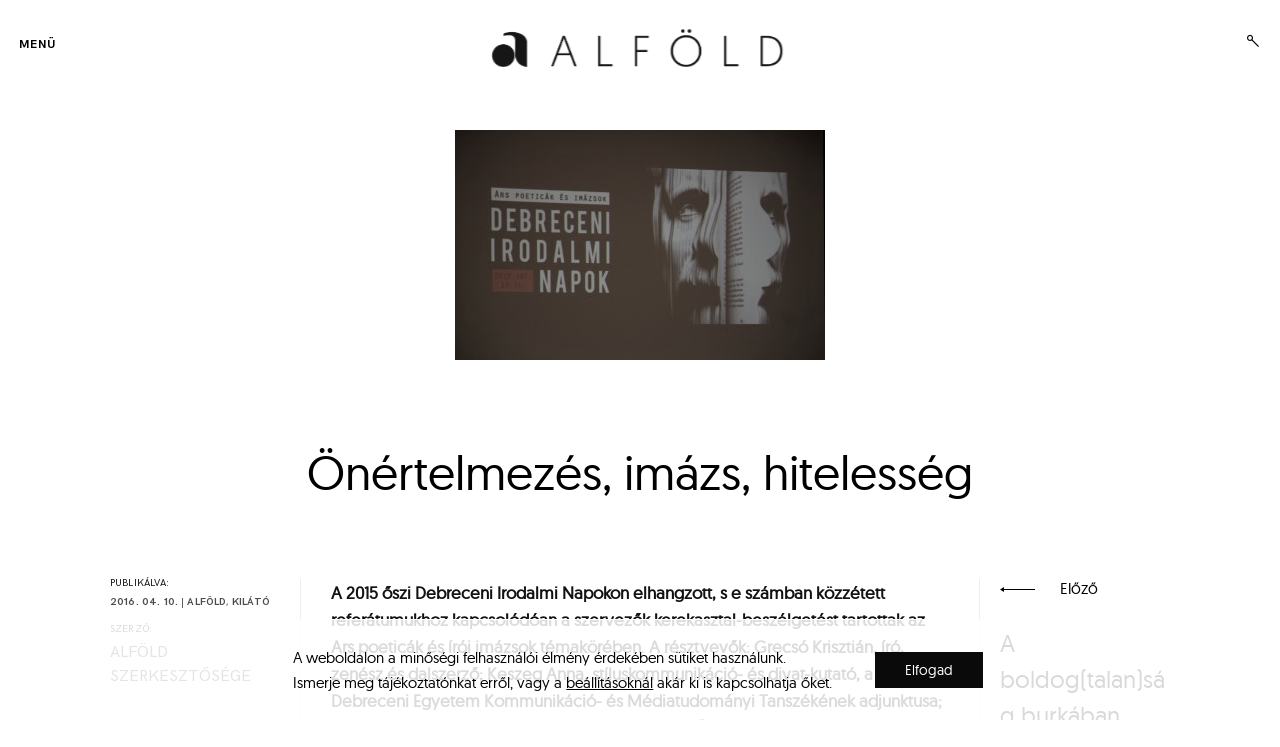

--- FILE ---
content_type: text/html; charset=UTF-8
request_url: https://alfoldonline.hu/2016/04/onertelmezes-imazs-hitelesseg/
body_size: 40708
content:
<!DOCTYPE html>
<html lang="hu" itemscope itemtype="https://schema.org/BlogPosting">
<!--[if IE]><html class="ie"><![endif]-->
<head>
<meta charset="UTF-8">
<meta name="viewport" content="width=device-width, initial-scale=1">
<meta name="google-site-verification" content="3oRFBsAlKhEz7mTbImYRjLEpvklNkijzMIAGYUS0iGw" />
<link rel="profile" href="http://gmpg.org/xfn/11">
<link rel="pingback" href="https://alfoldonline.hu/xmlrpc.php">

<meta name='robots' content='index, follow, max-image-preview:large, max-snippet:-1, max-video-preview:-1' />
	<style>img:is([sizes="auto" i], [sizes^="auto," i]) { contain-intrinsic-size: 3000px 1500px }</style>
	<script>window._wca = window._wca || [];</script>

	<!-- This site is optimized with the Yoast SEO plugin v26.8 - https://yoast.com/product/yoast-seo-wordpress/ -->
	<title>Önértelmezés, imázs, hitelesség - Alföld Online</title>
	<link rel="canonical" href="https://alfoldonline.hu/2016/04/onertelmezes-imazs-hitelesseg/" />
	<meta property="og:locale" content="hu_HU" />
	<meta property="og:type" content="article" />
	<meta property="og:title" content="Önértelmezés, imázs, hitelesség - Alföld Online" />
	<meta property="og:description" content="A 2015 őszi Debreceni Irodalmi Napokon elhangzott, s e számban közzétett referátumukhoz kapcsolódóan a szervezők kerekasztal-beszélgetést tartottak az Ars poeticák és írói imázsok témakörében. A résztvevők: Grecsó Krisztián, író, zenész és dalszerző; Keszeg Anna, stíluskommunikáció- és divat-kutató, a Debreceni Egyetem Kommunikáció- és Médiatudományi Tanszékének adjunktusa; Molnár Gábor Tamás, irodalomtörténész, az ELTE Összehasonlító Irodalomtudományi Tanszékének adjunktusa;&hellip;" />
	<meta property="og:url" content="https://alfoldonline.hu/2016/04/onertelmezes-imazs-hitelesseg/" />
	<meta property="og:site_name" content="Alföld Online" />
	<meta property="article:published_time" content="2016-04-10T10:59:37+00:00" />
	<meta property="article:modified_time" content="2017-03-01T19:45:12+00:00" />
	<meta property="og:image" content="https://alfoldonline.hu/wp-content/uploads/2016/04/IMG_9768-370x230.jpg" />
	<meta property="og:image:width" content="370" />
	<meta property="og:image:height" content="230" />
	<meta property="og:image:type" content="image/jpeg" />
	<meta name="author" content="Alföld szerkesztősége" />
	<meta name="twitter:card" content="summary_large_image" />
	<meta name="twitter:label1" content="Szerző:" />
	<meta name="twitter:data1" content="Alföld szerkesztősége" />
	<meta name="twitter:label2" content="Becsült olvasási idő" />
	<meta name="twitter:data2" content="43 perc" />
	<script type="application/ld+json" class="yoast-schema-graph">{"@context":"https://schema.org","@graph":[{"@type":"Article","@id":"https://alfoldonline.hu/2016/04/onertelmezes-imazs-hitelesseg/#article","isPartOf":{"@id":"https://alfoldonline.hu/2016/04/onertelmezes-imazs-hitelesseg/"},"author":{"name":"Alföld szerkesztősége","@id":"https://alfoldonline.hu/#/schema/person/f84f548fa091dd6bc351eed6276fec4f"},"headline":"Önértelmezés, imázs, hitelesség","datePublished":"2016-04-10T10:59:37+00:00","dateModified":"2017-03-01T19:45:12+00:00","mainEntityOfPage":{"@id":"https://alfoldonline.hu/2016/04/onertelmezes-imazs-hitelesseg/"},"wordCount":8686,"publisher":{"@id":"https://alfoldonline.hu/#organization"},"image":{"@id":"https://alfoldonline.hu/2016/04/onertelmezes-imazs-hitelesseg/#primaryimage"},"thumbnailUrl":"https://alfoldonline.hu/wp-content/uploads/2016/04/IMG_9768-370x230.jpg","keywords":["Debreceni Irodalmi Napok","Grecsó Krisztián","Keszeg Anna","Molnár Gábor Tamás","Nyáry Krisztián","Péczely Dóra","Szirák Péter"],"articleSection":["Alföld","Kilátó"],"inLanguage":"hu"},{"@type":"WebPage","@id":"https://alfoldonline.hu/2016/04/onertelmezes-imazs-hitelesseg/","url":"https://alfoldonline.hu/2016/04/onertelmezes-imazs-hitelesseg/","name":"Önértelmezés, imázs, hitelesség - Alföld Online","isPartOf":{"@id":"https://alfoldonline.hu/#website"},"primaryImageOfPage":{"@id":"https://alfoldonline.hu/2016/04/onertelmezes-imazs-hitelesseg/#primaryimage"},"image":{"@id":"https://alfoldonline.hu/2016/04/onertelmezes-imazs-hitelesseg/#primaryimage"},"thumbnailUrl":"https://alfoldonline.hu/wp-content/uploads/2016/04/IMG_9768-370x230.jpg","datePublished":"2016-04-10T10:59:37+00:00","dateModified":"2017-03-01T19:45:12+00:00","breadcrumb":{"@id":"https://alfoldonline.hu/2016/04/onertelmezes-imazs-hitelesseg/#breadcrumb"},"inLanguage":"hu","potentialAction":[{"@type":"ReadAction","target":["https://alfoldonline.hu/2016/04/onertelmezes-imazs-hitelesseg/"]}]},{"@type":"ImageObject","inLanguage":"hu","@id":"https://alfoldonline.hu/2016/04/onertelmezes-imazs-hitelesseg/#primaryimage","url":"https://alfoldonline.hu/wp-content/uploads/2016/04/IMG_9768-370x230.jpg","contentUrl":"https://alfoldonline.hu/wp-content/uploads/2016/04/IMG_9768-370x230.jpg","width":370,"height":230},{"@type":"BreadcrumbList","@id":"https://alfoldonline.hu/2016/04/onertelmezes-imazs-hitelesseg/#breadcrumb","itemListElement":[{"@type":"ListItem","position":1,"name":"Home","item":"https://alfoldonline.hu/"},{"@type":"ListItem","position":2,"name":"Önértelmezés, imázs, hitelesség"}]},{"@type":"WebSite","@id":"https://alfoldonline.hu/#website","url":"https://alfoldonline.hu/","name":"Alföld Online","description":"Irodalmi, művészeti és kritikai folyóirat","publisher":{"@id":"https://alfoldonline.hu/#organization"},"potentialAction":[{"@type":"SearchAction","target":{"@type":"EntryPoint","urlTemplate":"https://alfoldonline.hu/?s={search_term_string}"},"query-input":{"@type":"PropertyValueSpecification","valueRequired":true,"valueName":"search_term_string"}}],"inLanguage":"hu"},{"@type":"Organization","@id":"https://alfoldonline.hu/#organization","name":"Alföld Online","url":"https://alfoldonline.hu/","logo":{"@type":"ImageObject","inLanguage":"hu","@id":"https://alfoldonline.hu/#/schema/logo/image/","url":"https://alfoldonline.hu/wp-content/uploads/2019/12/cropped-alfold-logo.png","contentUrl":"https://alfoldonline.hu/wp-content/uploads/2019/12/cropped-alfold-logo.png","width":1537,"height":250,"caption":"Alföld Online"},"image":{"@id":"https://alfoldonline.hu/#/schema/logo/image/"}},{"@type":"Person","@id":"https://alfoldonline.hu/#/schema/person/f84f548fa091dd6bc351eed6276fec4f","name":"Alföld szerkesztősége","image":{"@type":"ImageObject","inLanguage":"hu","@id":"https://alfoldonline.hu/#/schema/person/image/","url":"https://secure.gravatar.com/avatar/ef3068a2069823e0396a33f056a06530?s=96&d=mm&r=g","contentUrl":"https://secure.gravatar.com/avatar/ef3068a2069823e0396a33f056a06530?s=96&d=mm&r=g","caption":"Alföld szerkesztősége"},"description":"Az Alföld egy Debrecenben megjelenő, 1950 óta működő irodalmi, művészeti és kritikai folyóirat.","url":"https://alfoldonline.hu/author/alfoldszerkesztoseg/"}]}</script>
	<!-- / Yoast SEO plugin. -->


<link rel='dns-prefetch' href='//stats.wp.com' />
<link rel='dns-prefetch' href='//www.googletagmanager.com' />
<link rel='dns-prefetch' href='//netdna.bootstrapcdn.com' />
<link rel='preconnect' href='//c0.wp.com' />
<link rel="alternate" type="application/rss+xml" title="Alföld Online &raquo; hírcsatorna" href="https://alfoldonline.hu/feed/" />
<script type="text/javascript">
/* <![CDATA[ */
window._wpemojiSettings = {"baseUrl":"https:\/\/s.w.org\/images\/core\/emoji\/15.0.3\/72x72\/","ext":".png","svgUrl":"https:\/\/s.w.org\/images\/core\/emoji\/15.0.3\/svg\/","svgExt":".svg","source":{"concatemoji":"https:\/\/alfoldonline.hu\/wp-includes\/js\/wp-emoji-release.min.js?ver=6.7.4"}};
/*! This file is auto-generated */
!function(i,n){var o,s,e;function c(e){try{var t={supportTests:e,timestamp:(new Date).valueOf()};sessionStorage.setItem(o,JSON.stringify(t))}catch(e){}}function p(e,t,n){e.clearRect(0,0,e.canvas.width,e.canvas.height),e.fillText(t,0,0);var t=new Uint32Array(e.getImageData(0,0,e.canvas.width,e.canvas.height).data),r=(e.clearRect(0,0,e.canvas.width,e.canvas.height),e.fillText(n,0,0),new Uint32Array(e.getImageData(0,0,e.canvas.width,e.canvas.height).data));return t.every(function(e,t){return e===r[t]})}function u(e,t,n){switch(t){case"flag":return n(e,"\ud83c\udff3\ufe0f\u200d\u26a7\ufe0f","\ud83c\udff3\ufe0f\u200b\u26a7\ufe0f")?!1:!n(e,"\ud83c\uddfa\ud83c\uddf3","\ud83c\uddfa\u200b\ud83c\uddf3")&&!n(e,"\ud83c\udff4\udb40\udc67\udb40\udc62\udb40\udc65\udb40\udc6e\udb40\udc67\udb40\udc7f","\ud83c\udff4\u200b\udb40\udc67\u200b\udb40\udc62\u200b\udb40\udc65\u200b\udb40\udc6e\u200b\udb40\udc67\u200b\udb40\udc7f");case"emoji":return!n(e,"\ud83d\udc26\u200d\u2b1b","\ud83d\udc26\u200b\u2b1b")}return!1}function f(e,t,n){var r="undefined"!=typeof WorkerGlobalScope&&self instanceof WorkerGlobalScope?new OffscreenCanvas(300,150):i.createElement("canvas"),a=r.getContext("2d",{willReadFrequently:!0}),o=(a.textBaseline="top",a.font="600 32px Arial",{});return e.forEach(function(e){o[e]=t(a,e,n)}),o}function t(e){var t=i.createElement("script");t.src=e,t.defer=!0,i.head.appendChild(t)}"undefined"!=typeof Promise&&(o="wpEmojiSettingsSupports",s=["flag","emoji"],n.supports={everything:!0,everythingExceptFlag:!0},e=new Promise(function(e){i.addEventListener("DOMContentLoaded",e,{once:!0})}),new Promise(function(t){var n=function(){try{var e=JSON.parse(sessionStorage.getItem(o));if("object"==typeof e&&"number"==typeof e.timestamp&&(new Date).valueOf()<e.timestamp+604800&&"object"==typeof e.supportTests)return e.supportTests}catch(e){}return null}();if(!n){if("undefined"!=typeof Worker&&"undefined"!=typeof OffscreenCanvas&&"undefined"!=typeof URL&&URL.createObjectURL&&"undefined"!=typeof Blob)try{var e="postMessage("+f.toString()+"("+[JSON.stringify(s),u.toString(),p.toString()].join(",")+"));",r=new Blob([e],{type:"text/javascript"}),a=new Worker(URL.createObjectURL(r),{name:"wpTestEmojiSupports"});return void(a.onmessage=function(e){c(n=e.data),a.terminate(),t(n)})}catch(e){}c(n=f(s,u,p))}t(n)}).then(function(e){for(var t in e)n.supports[t]=e[t],n.supports.everything=n.supports.everything&&n.supports[t],"flag"!==t&&(n.supports.everythingExceptFlag=n.supports.everythingExceptFlag&&n.supports[t]);n.supports.everythingExceptFlag=n.supports.everythingExceptFlag&&!n.supports.flag,n.DOMReady=!1,n.readyCallback=function(){n.DOMReady=!0}}).then(function(){return e}).then(function(){var e;n.supports.everything||(n.readyCallback(),(e=n.source||{}).concatemoji?t(e.concatemoji):e.wpemoji&&e.twemoji&&(t(e.twemoji),t(e.wpemoji)))}))}((window,document),window._wpemojiSettings);
/* ]]> */
</script>
<link rel='stylesheet' id='jetpack_related-posts-css' href='https://c0.wp.com/p/jetpack/15.4/modules/related-posts/related-posts.css' type='text/css' media='all' />
<style id='wp-emoji-styles-inline-css' type='text/css'>

	img.wp-smiley, img.emoji {
		display: inline !important;
		border: none !important;
		box-shadow: none !important;
		height: 1em !important;
		width: 1em !important;
		margin: 0 0.07em !important;
		vertical-align: -0.1em !important;
		background: none !important;
		padding: 0 !important;
	}
</style>
<link rel='stylesheet' id='wp-block-library-css' href='https://c0.wp.com/c/6.7.4/wp-includes/css/dist/block-library/style.min.css' type='text/css' media='all' />
<link rel='stylesheet' id='mediaelement-css' href='https://c0.wp.com/c/6.7.4/wp-includes/js/mediaelement/mediaelementplayer-legacy.min.css' type='text/css' media='all' />
<link rel='stylesheet' id='wp-mediaelement-css' href='https://c0.wp.com/c/6.7.4/wp-includes/js/mediaelement/wp-mediaelement.min.css' type='text/css' media='all' />
<style id='jetpack-sharing-buttons-style-inline-css' type='text/css'>
.jetpack-sharing-buttons__services-list{display:flex;flex-direction:row;flex-wrap:wrap;gap:0;list-style-type:none;margin:5px;padding:0}.jetpack-sharing-buttons__services-list.has-small-icon-size{font-size:12px}.jetpack-sharing-buttons__services-list.has-normal-icon-size{font-size:16px}.jetpack-sharing-buttons__services-list.has-large-icon-size{font-size:24px}.jetpack-sharing-buttons__services-list.has-huge-icon-size{font-size:36px}@media print{.jetpack-sharing-buttons__services-list{display:none!important}}.editor-styles-wrapper .wp-block-jetpack-sharing-buttons{gap:0;padding-inline-start:0}ul.jetpack-sharing-buttons__services-list.has-background{padding:1.25em 2.375em}
</style>
<style id='classic-theme-styles-inline-css' type='text/css'>
/*! This file is auto-generated */
.wp-block-button__link{color:#fff;background-color:#32373c;border-radius:9999px;box-shadow:none;text-decoration:none;padding:calc(.667em + 2px) calc(1.333em + 2px);font-size:1.125em}.wp-block-file__button{background:#32373c;color:#fff;text-decoration:none}
</style>
<style id='global-styles-inline-css' type='text/css'>
:root{--wp--preset--aspect-ratio--square: 1;--wp--preset--aspect-ratio--4-3: 4/3;--wp--preset--aspect-ratio--3-4: 3/4;--wp--preset--aspect-ratio--3-2: 3/2;--wp--preset--aspect-ratio--2-3: 2/3;--wp--preset--aspect-ratio--16-9: 16/9;--wp--preset--aspect-ratio--9-16: 9/16;--wp--preset--color--black: #000000;--wp--preset--color--cyan-bluish-gray: #abb8c3;--wp--preset--color--white: #ffffff;--wp--preset--color--pale-pink: #f78da7;--wp--preset--color--vivid-red: #cf2e2e;--wp--preset--color--luminous-vivid-orange: #ff6900;--wp--preset--color--luminous-vivid-amber: #fcb900;--wp--preset--color--light-green-cyan: #7bdcb5;--wp--preset--color--vivid-green-cyan: #00d084;--wp--preset--color--pale-cyan-blue: #8ed1fc;--wp--preset--color--vivid-cyan-blue: #0693e3;--wp--preset--color--vivid-purple: #9b51e0;--wp--preset--gradient--vivid-cyan-blue-to-vivid-purple: linear-gradient(135deg,rgba(6,147,227,1) 0%,rgb(155,81,224) 100%);--wp--preset--gradient--light-green-cyan-to-vivid-green-cyan: linear-gradient(135deg,rgb(122,220,180) 0%,rgb(0,208,130) 100%);--wp--preset--gradient--luminous-vivid-amber-to-luminous-vivid-orange: linear-gradient(135deg,rgba(252,185,0,1) 0%,rgba(255,105,0,1) 100%);--wp--preset--gradient--luminous-vivid-orange-to-vivid-red: linear-gradient(135deg,rgba(255,105,0,1) 0%,rgb(207,46,46) 100%);--wp--preset--gradient--very-light-gray-to-cyan-bluish-gray: linear-gradient(135deg,rgb(238,238,238) 0%,rgb(169,184,195) 100%);--wp--preset--gradient--cool-to-warm-spectrum: linear-gradient(135deg,rgb(74,234,220) 0%,rgb(151,120,209) 20%,rgb(207,42,186) 40%,rgb(238,44,130) 60%,rgb(251,105,98) 80%,rgb(254,248,76) 100%);--wp--preset--gradient--blush-light-purple: linear-gradient(135deg,rgb(255,206,236) 0%,rgb(152,150,240) 100%);--wp--preset--gradient--blush-bordeaux: linear-gradient(135deg,rgb(254,205,165) 0%,rgb(254,45,45) 50%,rgb(107,0,62) 100%);--wp--preset--gradient--luminous-dusk: linear-gradient(135deg,rgb(255,203,112) 0%,rgb(199,81,192) 50%,rgb(65,88,208) 100%);--wp--preset--gradient--pale-ocean: linear-gradient(135deg,rgb(255,245,203) 0%,rgb(182,227,212) 50%,rgb(51,167,181) 100%);--wp--preset--gradient--electric-grass: linear-gradient(135deg,rgb(202,248,128) 0%,rgb(113,206,126) 100%);--wp--preset--gradient--midnight: linear-gradient(135deg,rgb(2,3,129) 0%,rgb(40,116,252) 100%);--wp--preset--font-size--small: 13px;--wp--preset--font-size--medium: 20px;--wp--preset--font-size--large: 36px;--wp--preset--font-size--x-large: 42px;--wp--preset--spacing--20: 0.44rem;--wp--preset--spacing--30: 0.67rem;--wp--preset--spacing--40: 1rem;--wp--preset--spacing--50: 1.5rem;--wp--preset--spacing--60: 2.25rem;--wp--preset--spacing--70: 3.38rem;--wp--preset--spacing--80: 5.06rem;--wp--preset--shadow--natural: 6px 6px 9px rgba(0, 0, 0, 0.2);--wp--preset--shadow--deep: 12px 12px 50px rgba(0, 0, 0, 0.4);--wp--preset--shadow--sharp: 6px 6px 0px rgba(0, 0, 0, 0.2);--wp--preset--shadow--outlined: 6px 6px 0px -3px rgba(255, 255, 255, 1), 6px 6px rgba(0, 0, 0, 1);--wp--preset--shadow--crisp: 6px 6px 0px rgba(0, 0, 0, 1);}:where(.is-layout-flex){gap: 0.5em;}:where(.is-layout-grid){gap: 0.5em;}body .is-layout-flex{display: flex;}.is-layout-flex{flex-wrap: wrap;align-items: center;}.is-layout-flex > :is(*, div){margin: 0;}body .is-layout-grid{display: grid;}.is-layout-grid > :is(*, div){margin: 0;}:where(.wp-block-columns.is-layout-flex){gap: 2em;}:where(.wp-block-columns.is-layout-grid){gap: 2em;}:where(.wp-block-post-template.is-layout-flex){gap: 1.25em;}:where(.wp-block-post-template.is-layout-grid){gap: 1.25em;}.has-black-color{color: var(--wp--preset--color--black) !important;}.has-cyan-bluish-gray-color{color: var(--wp--preset--color--cyan-bluish-gray) !important;}.has-white-color{color: var(--wp--preset--color--white) !important;}.has-pale-pink-color{color: var(--wp--preset--color--pale-pink) !important;}.has-vivid-red-color{color: var(--wp--preset--color--vivid-red) !important;}.has-luminous-vivid-orange-color{color: var(--wp--preset--color--luminous-vivid-orange) !important;}.has-luminous-vivid-amber-color{color: var(--wp--preset--color--luminous-vivid-amber) !important;}.has-light-green-cyan-color{color: var(--wp--preset--color--light-green-cyan) !important;}.has-vivid-green-cyan-color{color: var(--wp--preset--color--vivid-green-cyan) !important;}.has-pale-cyan-blue-color{color: var(--wp--preset--color--pale-cyan-blue) !important;}.has-vivid-cyan-blue-color{color: var(--wp--preset--color--vivid-cyan-blue) !important;}.has-vivid-purple-color{color: var(--wp--preset--color--vivid-purple) !important;}.has-black-background-color{background-color: var(--wp--preset--color--black) !important;}.has-cyan-bluish-gray-background-color{background-color: var(--wp--preset--color--cyan-bluish-gray) !important;}.has-white-background-color{background-color: var(--wp--preset--color--white) !important;}.has-pale-pink-background-color{background-color: var(--wp--preset--color--pale-pink) !important;}.has-vivid-red-background-color{background-color: var(--wp--preset--color--vivid-red) !important;}.has-luminous-vivid-orange-background-color{background-color: var(--wp--preset--color--luminous-vivid-orange) !important;}.has-luminous-vivid-amber-background-color{background-color: var(--wp--preset--color--luminous-vivid-amber) !important;}.has-light-green-cyan-background-color{background-color: var(--wp--preset--color--light-green-cyan) !important;}.has-vivid-green-cyan-background-color{background-color: var(--wp--preset--color--vivid-green-cyan) !important;}.has-pale-cyan-blue-background-color{background-color: var(--wp--preset--color--pale-cyan-blue) !important;}.has-vivid-cyan-blue-background-color{background-color: var(--wp--preset--color--vivid-cyan-blue) !important;}.has-vivid-purple-background-color{background-color: var(--wp--preset--color--vivid-purple) !important;}.has-black-border-color{border-color: var(--wp--preset--color--black) !important;}.has-cyan-bluish-gray-border-color{border-color: var(--wp--preset--color--cyan-bluish-gray) !important;}.has-white-border-color{border-color: var(--wp--preset--color--white) !important;}.has-pale-pink-border-color{border-color: var(--wp--preset--color--pale-pink) !important;}.has-vivid-red-border-color{border-color: var(--wp--preset--color--vivid-red) !important;}.has-luminous-vivid-orange-border-color{border-color: var(--wp--preset--color--luminous-vivid-orange) !important;}.has-luminous-vivid-amber-border-color{border-color: var(--wp--preset--color--luminous-vivid-amber) !important;}.has-light-green-cyan-border-color{border-color: var(--wp--preset--color--light-green-cyan) !important;}.has-vivid-green-cyan-border-color{border-color: var(--wp--preset--color--vivid-green-cyan) !important;}.has-pale-cyan-blue-border-color{border-color: var(--wp--preset--color--pale-cyan-blue) !important;}.has-vivid-cyan-blue-border-color{border-color: var(--wp--preset--color--vivid-cyan-blue) !important;}.has-vivid-purple-border-color{border-color: var(--wp--preset--color--vivid-purple) !important;}.has-vivid-cyan-blue-to-vivid-purple-gradient-background{background: var(--wp--preset--gradient--vivid-cyan-blue-to-vivid-purple) !important;}.has-light-green-cyan-to-vivid-green-cyan-gradient-background{background: var(--wp--preset--gradient--light-green-cyan-to-vivid-green-cyan) !important;}.has-luminous-vivid-amber-to-luminous-vivid-orange-gradient-background{background: var(--wp--preset--gradient--luminous-vivid-amber-to-luminous-vivid-orange) !important;}.has-luminous-vivid-orange-to-vivid-red-gradient-background{background: var(--wp--preset--gradient--luminous-vivid-orange-to-vivid-red) !important;}.has-very-light-gray-to-cyan-bluish-gray-gradient-background{background: var(--wp--preset--gradient--very-light-gray-to-cyan-bluish-gray) !important;}.has-cool-to-warm-spectrum-gradient-background{background: var(--wp--preset--gradient--cool-to-warm-spectrum) !important;}.has-blush-light-purple-gradient-background{background: var(--wp--preset--gradient--blush-light-purple) !important;}.has-blush-bordeaux-gradient-background{background: var(--wp--preset--gradient--blush-bordeaux) !important;}.has-luminous-dusk-gradient-background{background: var(--wp--preset--gradient--luminous-dusk) !important;}.has-pale-ocean-gradient-background{background: var(--wp--preset--gradient--pale-ocean) !important;}.has-electric-grass-gradient-background{background: var(--wp--preset--gradient--electric-grass) !important;}.has-midnight-gradient-background{background: var(--wp--preset--gradient--midnight) !important;}.has-small-font-size{font-size: var(--wp--preset--font-size--small) !important;}.has-medium-font-size{font-size: var(--wp--preset--font-size--medium) !important;}.has-large-font-size{font-size: var(--wp--preset--font-size--large) !important;}.has-x-large-font-size{font-size: var(--wp--preset--font-size--x-large) !important;}
:where(.wp-block-post-template.is-layout-flex){gap: 1.25em;}:where(.wp-block-post-template.is-layout-grid){gap: 1.25em;}
:where(.wp-block-columns.is-layout-flex){gap: 2em;}:where(.wp-block-columns.is-layout-grid){gap: 2em;}
:root :where(.wp-block-pullquote){font-size: 1.5em;line-height: 1.6;}
</style>
<link rel='stylesheet' id='cfblbcss-css' href='https://alfoldonline.hu/wp-content/plugins/cardoza-facebook-like-box/cardozafacebook.css?ver=6.7.4' type='text/css' media='all' />
<link rel='stylesheet' id='tk-shortcodes-fap-css' href='//netdna.bootstrapcdn.com/font-awesome/4.0.3/css/font-awesome.css?ver=2.0.0' type='text/css' media='all' />
<link rel='stylesheet' id='tk-shortcodes-css' href='https://alfoldonline.hu/wp-content/plugins/tk-shortcodes/public/css/tk-shortcodes-public.css?ver=2.0.0' type='text/css' media='all' />
<link rel='stylesheet' id='woocommerce-layout-css' href='https://c0.wp.com/p/woocommerce/10.3.7/assets/css/woocommerce-layout.css' type='text/css' media='all' />
<style id='woocommerce-layout-inline-css' type='text/css'>

	.infinite-scroll .woocommerce-pagination {
		display: none;
	}
</style>
<link rel='stylesheet' id='woocommerce-smallscreen-css' href='https://c0.wp.com/p/woocommerce/10.3.7/assets/css/woocommerce-smallscreen.css' type='text/css' media='only screen and (max-width: 768px)' />
<link rel='stylesheet' id='woocommerce-general-css' href='https://c0.wp.com/p/woocommerce/10.3.7/assets/css/woocommerce.css' type='text/css' media='all' />
<style id='woocommerce-inline-inline-css' type='text/css'>
.woocommerce form .form-row .required { visibility: visible; }
</style>
<link rel='stylesheet' id='brands-styles-css' href='https://c0.wp.com/p/woocommerce/10.3.7/assets/css/brands.css' type='text/css' media='all' />
<link rel='stylesheet' id='collecto-local-font-enqueue-css' href='https://alfoldonline.hu/wp-content/themes/collecto/assets/fonts/hk-grotesk/stylesheet.css' type='text/css' media='all' />
<link rel='stylesheet' id='collecto-style-css' href='https://alfoldonline.hu/wp-content/themes/collecto/style.css?ver=6.7.4' type='text/css' media='all' />
<style id='collecto-style-inline-css' type='text/css'>
/* Body BG color */

    body,
    .sidebar-open .primary-side,
    .primary-side.first-lvl-open,
    .sidebar-hide-scroll,
    .hero-slider-wrapper,
    .masonry article.sticky.post:before,
    .search .masonry article.sticky:before,
    .hamburger-menu .main-navigation>div,
    #TB_overlay {
        background-color:#fff;
    }

    .comment-list .reply a,
    body .milestone-header {
        color:#fff;
    }

    /* Main - lines color */

    body .milestone-header,
    .lines span {
        background-color:#eee;
    }

    .widget table {
        border-left-color:#eee;
        border-right-color:#eee;
    }

    .masonry .animate.post,
    .search .masonry .animate,
    .widget_goodreads div[class^="gr_custom_container"],
    body .milestone-header,
    body .milestone-countdown,
    body .milestone-message {
        border-color: #eee;
    }

    abbr,
    acronym,
    .widget_goodreads div[class^="gr_custom_each_container"],
    .paging-navigation,
    .entry-content thead,
    .comment-content thead,
    body .widget_authors > ul > li,
    .paging-navigation {
        border-bottom-color: #eee;
    }

    @media screen and (min-width: 1200px) {
        .single-post .entry-content,
        .single-post .comment-wrapper {
            border-left-color: #eee;
            border-right-color: #eee;
        }
    }
    @media screen and (min-width: 1201px) {
        body:not(.single-jetpack-portfolio) #jp-relatedposts {
            border-right-color: #eee;
        }
    }
    @media screen and (max-width: 900px) {
        .single-post .meta-author,
        .single-post .posts-navigation {
            border-bottom: #eee;
        }
    }
    @media screen and (max-width: 550px) {
        #secondary {
            border-top: #eee;
        }
    }

    /* Headings color */

    h1, h2, h3, h4, h5, h6,
    h1 a, h2 a, h3 a, h4 a, h5 a, h6 a,
    h1 a:visited, h2 a:visited, h3 a:visited, h4 a:visited, h5 a:visited, h6 a:visited,
    h2.widget-title,
    .entry-content h1,
    .entry-content h2,
    .entry-content h3,
    .entry-content h4,
    .entry-content h5,
    .entry-content h6,
    .nav-links,
    .masonry .format-quote blockquote,
    .masonry .format-link .entry-content a,
    .site-title,
    .site-title a,
    .site-title a:visited,
    .site-title a:hover,
    .site-title a:focus,
    body:not(.search) .masonry article.jetpack-portfolio .entry-header a:hover,
    .search .page-header span {
        color: #000;
    }

    /* Headings hover color */

    h1 a:hover,
    h2 a:hover,
    h3 a:hover,
    h4 a:hover,
    h5 a:hover,
    h6 a:hover,
    body:not(.search) .masonry article.jetpack-portfolio .entry-title a,
    .search .page-header .page-title {
        color:rgba(0,0,0,0.4);
    }

    @media screen and (min-width: 1200px) {
        .blog .masonry .featured-image:hover ~ .entry-header .entry-title a, .archive:not(.tax-jetpack-portfolio-type) .masonry .featured-image:hover ~ .entry-header .entry-title a, .search .masonry .featured-image:hover ~ .entry-header .entry-title a, .search .masonry .featured-image:hover ~ .entry-text .entry-title a, .blog .masonry .entry-title a:hover, .archive:not(.tax-jetpack-portfolio-type) .masonry .entry-title a:hover, .search .masonry .entry-title a:hover, .jp-relatedposts-post-a:hover ~ h4 a, .jp-relatedposts-post-a:hover {
            border-bottom-color: #000;
        }
    }

    /* Paragraph color */

    pre,
    mark,
    ins {
        background-color: rgba(18,18,18,0.08);
    }

    body,
    body:not(.single-jetpack-portfolio) .archive-meta,
    body #infinite-footer .blog-credits,
    div.sharedaddy div h3.sd-title,
    .paging-navigation,
    .paging-navigation a:hover, .paging-navigation a:active,
    body .milestone-countdown, body .milestone-message {
        color: #121212;
    }

    .wp-block-separator.is-style-dots:before {
        color:rgba(18,18,18,0.2);
    }

    hr,
    .wp-block-separator {
        background-color: rgba(18,18,18,0.2);
    }

    .site-info,
    .single-jetpack-portfolio .tags-links,
    .wp-block-image figcaption,
    .wp-block-embed figcaption {
        color:rgba(18,18,18,0.5);
    }

    .widget_text {
        color:rgba(18,18,18,0.8);
    }

    label.checkbox:before,
    input[type="checkbox"] + label:before,
    label.radio:before,
    input[type="radio"] + label:before,
    .entry-content table,
    .comment-content table,
    .entry-content td,
    .entry-content th,
    .comment-content td,
    .comment-content th,
    .entry-content tfoot,
    .comment-content tfoot,
    code, kbd, pre, samp {
        border-color: #121212;
    }

    label.radio:before, input[type="radio"] + label:before,
    .checkbox.checked:before,
    input[type="checkbox"]:checked + label:before,
    .single .tags-links span {
        color: #121212;
    }

    .checkbox.checked:hover:before,
    input[type="checkbox"]:hover:checked + label:before,
    .paging-navigation span .navigation-line,
    .paging-navigation a:hover .navigation-line,
    label.checkbox:hover:before,
    input[type="checkbox"] + label:hover:before,
    label.radio:hover:before,
    input[type="radio"] + label:hover:before {
        background-color: #121212;
    }

    .paging-navigation a, .paging-navigation .dots,
    .paging-navigation a:visited, .paging-navigation .dots:visited {
        color: rgba(18,18,18,0.3);
    }

    input[type="text"]:focus,
    input[type="email"]:focus,
    input[type="url"]:focus,
    input[type="password"]:focus,
    input[type="search"]:focus,
    input[type="number"]:focus,
    input[type="tel"]:focus,
    input[type="range"]:focus,
    input[type="date"]:focus,
    input[type="month"]:focus,
    input[type="week"]:focus,
    input[type="time"]:focus,
    input[type="datetime"]:focus,
    input[type="datetime-local"]:focus,
    input[type="color"]:focus,
    textarea:focus,
    input[type="text"]:hover,
    input[type="email"]:hover,
    input[type="url"]:hover,
    input[type="password"]:hover,
    input[type="search"]:hover,
    input[type="number"]:hover,
    input[type="tel"]:hover,
    input[type="range"]:hover,
    input[type="date"]:hover,
    input[type="month"]:hover,
    input[type="week"]:hover,
    input[type="time"]:hover,
    input[type="datetime"]:hover,
    input[type="datetime-local"]:hover,
    input[type="color"]:hover,
    textarea:hover,
    .entry-content thead,
    .comment-content thead,
    body .widget_authors > ul > li,
    div #infinite-handle span {
        border-color: #121212;
        color:  #121212;
    }

    input[type="text"],
    input[type="email"],
    input[type="url"],
    input[type="password"],
    input[type="search"],
    input[type="number"],
    input[type="tel"],
    input[type="range"],
    input[type="date"],
    input[type="month"],
    input[type="week"],
    input[type="time"],
    input[type="datetime"],
    input[type="datetime-local"],
    input[type="color"],
    textarea,
    body .contact-form label {
        border-color:rgba(18,18,18,0.4);
        color: rgba(18,18,18,0.8);
    }

    button:hover,
    input[type="button"]:hover,
    input[type="reset"]:hover,
    input[type="submit"]:hover,
    div #infinite-handle span:hover {
        background: #121212;
        color: #fff;
    }
    input[type="button"],
    input[type="reset"],
    input[type="submit"] {
        border-color: #121212;
        color:rgba(18,18,18,0.8);
    }

    /* Meta color */

    a,
    a:visited,
    body:not(.single-jetpack-portfolio) .archive-meta a,
    .main-navigation ul a:hover,
    .main-navigation ul a.focus,
    body #infinite-footer .blog-info a:hover,
    body #infinite-footer .blog-credits a:hover,
    .site-info a,
    .edit-link a:after,
    .logged-in-as, .logged-in-as a, .comment-notes,
    .comment-metadata a,
    .widget_wpcom_social_media_icons_widget a,
    .cat-links,
    .single .tags-links,
    .theme-side button:not(.dropdown-toggle):hover,
    .theme-side button:not(.dropdown-toggle):focus,
    .theme-side button:not(.dropdown-toggle):active,
    .posts-navigation a:active,
    .posts-navigation a:hover,
    .posts-navigation a:focus,
    .widget ul li a:hover,
    .entry-content a:active,
    .entry-content a:hover,
    .entry-content a:focus {
        color:rgba(0,0,0,0.7);
    }

    .widget ul li a,
    .entry-content a,
    .entry-content a:visited {
        color:#000;
    }

    button,
    a:hover, a:active, a:focus,
    body:not(.single-jetpack-portfolio) .archive-meta a:hover,
    body:not(.single-jetpack-portfolio) .archive-meta a:focus,
    a.read-more-link,
    a.read-more-link:hover,
    a.read-more-link:focus,
    .read-more-link:before,
    .hero-slider-wrapper .slick-dots button:hover,
    .hero-slider-wrapper .slick-dots button:focus,
    .hero-slider-wrapper .slick-dots button:active,
    .main-navigation-center .nav-menu,
    .main-navigation-center .menu,
    #infinite-footer .blog-info a,
    body #infinite-footer .blog-credits a,
    .site-info a:hover,
    .site-info a:focus,
    .site-info a:active,
    .single .tags-links a:hover,
    .single .tags-links a:focus,
    .single .tags-links a:active,
    .edit-link,
    .edit-link a:hover:after,
    .logged-in-as a:hover,
    .logged-in-as a:focus,
    .comment-metadata a:hover,
    .widget_wpcom_social_media_icons_widget a:focus,
    .widget_wpcom_social_media_icons_widget a:hover,
    .main-navigation ul ul a,
    .hamburger-menu .main-navigation a,
    .main-navigation-center .nav-menu > li > a,
    .main-navigation-center .menu > li > a,
    .posts-navigation a,
    .posts-navigation a:visited {
        color:#000;
    }

    body div div div.slideshow-controls a, body div div div.slideshow-controls a:hover,
    body .sd-social-icon .sd-content ul li a.sd-button, body .sd-social-text .sd-content ul li a.sd-button, body .sd-content ul li a.sd-button, body .sd-content ul li .option a.share-ustom, body .sd-content ul li.preview-item div.option.option-smart-off a, body .sd-content ul li.advanced a.share-more, body .sd-social-icon-text .sd-content ul li a.sd-button, body .sd-social-official .sd-content>ul>li>a.sd-button, body #sharing_email .sharing_send, body .sd-social-official .sd-content>ul>li .digg_button >a {
        color:#000 !important;
    }

    body .sd-social-icon .sd-content ul li a.sd-button:hover, body .sd-social-icon .sd-content ul li a.sd-button:active, body .sd-social-text .sd-content ul li a.sd-button:hover, body .sd-social-text .sd-content ul li a.sd-button:active, body .sd-social-icon-text .sd-content ul li a.sd-button:hover, body .sd-social-icon-text .sd-content ul li a.sd-button:active, body .sd-social-official .sd-content>ul>li>a.sd-button:hover, body .sd-social-official .sd-content>ul>li>a.sd-button:active, body .sd-social-official .sd-content>ul>li .digg_button>a:hover, body .sd-social-official .sd-content>ul>li .digg_button>a:active {
        color:rgba(0,0,0,0.3) !important;
    }

    .hero-slider-wrapper .slick-dots .slick-active:after,
    .dropdown-toggle .h-line,
    .dropdown-toggle .v-line,
    .comment-list .reply:hover {
        background:#000;
    }

    body:not(.hamburger-menu) .main-navigation ul a:hover + .dropdown-toggle .h-line,
    body:not(.hamburger-menu) .main-navigation ul a:hover + .dropdown-toggle .v-line,
    body:not(.hamburger-menu) .main-navigation ul a.focus + .dropdown-toggle .h-line,
    body:not(.hamburger-menu) .main-navigation ul a.focus + .dropdown-toggle .v-line,
    .comment-list .reply {
        background: rgba(0,0,0,0.3);
    }

    @media screen and (max-width: 550px) {
        .hero-slider-wrapper .slick-dots li:after {
            background: rgba(0,0,0,0.3);
        }
    }

    @media screen and (max-width: 1200px) {
        .blog .hero-slider-sizer ~ .content-area {
            border-top-color: #eee;
        }
    }

    @media screen and (min-width: 1201px) {
        body:not(.hamburger-menu) .main-navigation ul.menu:hover > li > a,
        body:not(.hamburger-menu) .main-navigation ul.nav-menu:hover > li > a {
            color: rgba(0,0,0,0.4);
        }

        body:not(.hamburger-menu) .main-navigation ul.menu:hover > li > .dropdown-toggle span, body:not(.hamburger-menu) .main-navigation ul.nav-menu:hover > li > .dropdown-toggle span {
            background: rgba(0,0,0,0.4);
        }
    }

    ::-moz-selection { /* Gecko Browsers */
        background: #121212;
        color: #fff;
    }
    ::selection {  /* WebKit/Blink Browsers */
        background: #121212;
        color: #fff;
    }
</style>
<link rel='stylesheet' id='moove_gdpr_frontend-css' href='https://alfoldonline.hu/wp-content/plugins/gdpr-cookie-compliance/dist/styles/gdpr-main-nf.css?ver=5.0.9' type='text/css' media='all' />
<style id='moove_gdpr_frontend-inline-css' type='text/css'>
				#moove_gdpr_cookie_modal .moove-gdpr-modal-content .moove-gdpr-tab-main h3.tab-title, 
				#moove_gdpr_cookie_modal .moove-gdpr-modal-content .moove-gdpr-tab-main span.tab-title,
				#moove_gdpr_cookie_modal .moove-gdpr-modal-content .moove-gdpr-modal-left-content #moove-gdpr-menu li a, 
				#moove_gdpr_cookie_modal .moove-gdpr-modal-content .moove-gdpr-modal-left-content #moove-gdpr-menu li button,
				#moove_gdpr_cookie_modal .moove-gdpr-modal-content .moove-gdpr-modal-left-content .moove-gdpr-branding-cnt a,
				#moove_gdpr_cookie_modal .moove-gdpr-modal-content .moove-gdpr-modal-footer-content .moove-gdpr-button-holder a.mgbutton, 
				#moove_gdpr_cookie_modal .moove-gdpr-modal-content .moove-gdpr-modal-footer-content .moove-gdpr-button-holder button.mgbutton,
				#moove_gdpr_cookie_modal .cookie-switch .cookie-slider:after, 
				#moove_gdpr_cookie_modal .cookie-switch .slider:after, 
				#moove_gdpr_cookie_modal .switch .cookie-slider:after, 
				#moove_gdpr_cookie_modal .switch .slider:after,
				#moove_gdpr_cookie_info_bar .moove-gdpr-info-bar-container .moove-gdpr-info-bar-content p, 
				#moove_gdpr_cookie_info_bar .moove-gdpr-info-bar-container .moove-gdpr-info-bar-content p a,
				#moove_gdpr_cookie_info_bar .moove-gdpr-info-bar-container .moove-gdpr-info-bar-content a.mgbutton, 
				#moove_gdpr_cookie_info_bar .moove-gdpr-info-bar-container .moove-gdpr-info-bar-content button.mgbutton,
				#moove_gdpr_cookie_modal .moove-gdpr-modal-content .moove-gdpr-tab-main .moove-gdpr-tab-main-content h1, 
				#moove_gdpr_cookie_modal .moove-gdpr-modal-content .moove-gdpr-tab-main .moove-gdpr-tab-main-content h2, 
				#moove_gdpr_cookie_modal .moove-gdpr-modal-content .moove-gdpr-tab-main .moove-gdpr-tab-main-content h3, 
				#moove_gdpr_cookie_modal .moove-gdpr-modal-content .moove-gdpr-tab-main .moove-gdpr-tab-main-content h4, 
				#moove_gdpr_cookie_modal .moove-gdpr-modal-content .moove-gdpr-tab-main .moove-gdpr-tab-main-content h5, 
				#moove_gdpr_cookie_modal .moove-gdpr-modal-content .moove-gdpr-tab-main .moove-gdpr-tab-main-content h6,
				#moove_gdpr_cookie_modal .moove-gdpr-modal-content.moove_gdpr_modal_theme_v2 .moove-gdpr-modal-title .tab-title,
				#moove_gdpr_cookie_modal .moove-gdpr-modal-content.moove_gdpr_modal_theme_v2 .moove-gdpr-tab-main h3.tab-title, 
				#moove_gdpr_cookie_modal .moove-gdpr-modal-content.moove_gdpr_modal_theme_v2 .moove-gdpr-tab-main span.tab-title,
				#moove_gdpr_cookie_modal .moove-gdpr-modal-content.moove_gdpr_modal_theme_v2 .moove-gdpr-branding-cnt a {
					font-weight: inherit				}
			#moove_gdpr_cookie_modal,#moove_gdpr_cookie_info_bar,.gdpr_cookie_settings_shortcode_content{font-family:inherit}#moove_gdpr_save_popup_settings_button{background-color:#373737;color:#fff}#moove_gdpr_save_popup_settings_button:hover{background-color:#000}#moove_gdpr_cookie_info_bar .moove-gdpr-info-bar-container .moove-gdpr-info-bar-content a.mgbutton,#moove_gdpr_cookie_info_bar .moove-gdpr-info-bar-container .moove-gdpr-info-bar-content button.mgbutton{background-color:#0a0a0a}#moove_gdpr_cookie_modal .moove-gdpr-modal-content .moove-gdpr-modal-footer-content .moove-gdpr-button-holder a.mgbutton,#moove_gdpr_cookie_modal .moove-gdpr-modal-content .moove-gdpr-modal-footer-content .moove-gdpr-button-holder button.mgbutton,.gdpr_cookie_settings_shortcode_content .gdpr-shr-button.button-green{background-color:#0a0a0a;border-color:#0a0a0a}#moove_gdpr_cookie_modal .moove-gdpr-modal-content .moove-gdpr-modal-footer-content .moove-gdpr-button-holder a.mgbutton:hover,#moove_gdpr_cookie_modal .moove-gdpr-modal-content .moove-gdpr-modal-footer-content .moove-gdpr-button-holder button.mgbutton:hover,.gdpr_cookie_settings_shortcode_content .gdpr-shr-button.button-green:hover{background-color:#fff;color:#0a0a0a}#moove_gdpr_cookie_modal .moove-gdpr-modal-content .moove-gdpr-modal-close i,#moove_gdpr_cookie_modal .moove-gdpr-modal-content .moove-gdpr-modal-close span.gdpr-icon{background-color:#0a0a0a;border:1px solid #0a0a0a}#moove_gdpr_cookie_info_bar span.moove-gdpr-infobar-allow-all.focus-g,#moove_gdpr_cookie_info_bar span.moove-gdpr-infobar-allow-all:focus,#moove_gdpr_cookie_info_bar button.moove-gdpr-infobar-allow-all.focus-g,#moove_gdpr_cookie_info_bar button.moove-gdpr-infobar-allow-all:focus,#moove_gdpr_cookie_info_bar span.moove-gdpr-infobar-reject-btn.focus-g,#moove_gdpr_cookie_info_bar span.moove-gdpr-infobar-reject-btn:focus,#moove_gdpr_cookie_info_bar button.moove-gdpr-infobar-reject-btn.focus-g,#moove_gdpr_cookie_info_bar button.moove-gdpr-infobar-reject-btn:focus,#moove_gdpr_cookie_info_bar span.change-settings-button.focus-g,#moove_gdpr_cookie_info_bar span.change-settings-button:focus,#moove_gdpr_cookie_info_bar button.change-settings-button.focus-g,#moove_gdpr_cookie_info_bar button.change-settings-button:focus{-webkit-box-shadow:0 0 1px 3px #0a0a0a;-moz-box-shadow:0 0 1px 3px #0a0a0a;box-shadow:0 0 1px 3px #0a0a0a}#moove_gdpr_cookie_modal .moove-gdpr-modal-content .moove-gdpr-modal-close i:hover,#moove_gdpr_cookie_modal .moove-gdpr-modal-content .moove-gdpr-modal-close span.gdpr-icon:hover,#moove_gdpr_cookie_info_bar span[data-href]>u.change-settings-button{color:#0a0a0a}#moove_gdpr_cookie_modal .moove-gdpr-modal-content .moove-gdpr-modal-left-content #moove-gdpr-menu li.menu-item-selected a span.gdpr-icon,#moove_gdpr_cookie_modal .moove-gdpr-modal-content .moove-gdpr-modal-left-content #moove-gdpr-menu li.menu-item-selected button span.gdpr-icon{color:inherit}#moove_gdpr_cookie_modal .moove-gdpr-modal-content .moove-gdpr-modal-left-content #moove-gdpr-menu li a span.gdpr-icon,#moove_gdpr_cookie_modal .moove-gdpr-modal-content .moove-gdpr-modal-left-content #moove-gdpr-menu li button span.gdpr-icon{color:inherit}#moove_gdpr_cookie_modal .gdpr-acc-link{line-height:0;font-size:0;color:transparent;position:absolute}#moove_gdpr_cookie_modal .moove-gdpr-modal-content .moove-gdpr-modal-close:hover i,#moove_gdpr_cookie_modal .moove-gdpr-modal-content .moove-gdpr-modal-left-content #moove-gdpr-menu li a,#moove_gdpr_cookie_modal .moove-gdpr-modal-content .moove-gdpr-modal-left-content #moove-gdpr-menu li button,#moove_gdpr_cookie_modal .moove-gdpr-modal-content .moove-gdpr-modal-left-content #moove-gdpr-menu li button i,#moove_gdpr_cookie_modal .moove-gdpr-modal-content .moove-gdpr-modal-left-content #moove-gdpr-menu li a i,#moove_gdpr_cookie_modal .moove-gdpr-modal-content .moove-gdpr-tab-main .moove-gdpr-tab-main-content a:hover,#moove_gdpr_cookie_info_bar.moove-gdpr-dark-scheme .moove-gdpr-info-bar-container .moove-gdpr-info-bar-content a.mgbutton:hover,#moove_gdpr_cookie_info_bar.moove-gdpr-dark-scheme .moove-gdpr-info-bar-container .moove-gdpr-info-bar-content button.mgbutton:hover,#moove_gdpr_cookie_info_bar.moove-gdpr-dark-scheme .moove-gdpr-info-bar-container .moove-gdpr-info-bar-content a:hover,#moove_gdpr_cookie_info_bar.moove-gdpr-dark-scheme .moove-gdpr-info-bar-container .moove-gdpr-info-bar-content button:hover,#moove_gdpr_cookie_info_bar.moove-gdpr-dark-scheme .moove-gdpr-info-bar-container .moove-gdpr-info-bar-content span.change-settings-button:hover,#moove_gdpr_cookie_info_bar.moove-gdpr-dark-scheme .moove-gdpr-info-bar-container .moove-gdpr-info-bar-content button.change-settings-button:hover,#moove_gdpr_cookie_info_bar.moove-gdpr-dark-scheme .moove-gdpr-info-bar-container .moove-gdpr-info-bar-content u.change-settings-button:hover,#moove_gdpr_cookie_info_bar span[data-href]>u.change-settings-button,#moove_gdpr_cookie_info_bar.moove-gdpr-dark-scheme .moove-gdpr-info-bar-container .moove-gdpr-info-bar-content a.mgbutton.focus-g,#moove_gdpr_cookie_info_bar.moove-gdpr-dark-scheme .moove-gdpr-info-bar-container .moove-gdpr-info-bar-content button.mgbutton.focus-g,#moove_gdpr_cookie_info_bar.moove-gdpr-dark-scheme .moove-gdpr-info-bar-container .moove-gdpr-info-bar-content a.focus-g,#moove_gdpr_cookie_info_bar.moove-gdpr-dark-scheme .moove-gdpr-info-bar-container .moove-gdpr-info-bar-content button.focus-g,#moove_gdpr_cookie_info_bar.moove-gdpr-dark-scheme .moove-gdpr-info-bar-container .moove-gdpr-info-bar-content a.mgbutton:focus,#moove_gdpr_cookie_info_bar.moove-gdpr-dark-scheme .moove-gdpr-info-bar-container .moove-gdpr-info-bar-content button.mgbutton:focus,#moove_gdpr_cookie_info_bar.moove-gdpr-dark-scheme .moove-gdpr-info-bar-container .moove-gdpr-info-bar-content a:focus,#moove_gdpr_cookie_info_bar.moove-gdpr-dark-scheme .moove-gdpr-info-bar-container .moove-gdpr-info-bar-content button:focus,#moove_gdpr_cookie_info_bar.moove-gdpr-dark-scheme .moove-gdpr-info-bar-container .moove-gdpr-info-bar-content span.change-settings-button.focus-g,span.change-settings-button:focus,button.change-settings-button.focus-g,button.change-settings-button:focus,#moove_gdpr_cookie_info_bar.moove-gdpr-dark-scheme .moove-gdpr-info-bar-container .moove-gdpr-info-bar-content u.change-settings-button.focus-g,#moove_gdpr_cookie_info_bar.moove-gdpr-dark-scheme .moove-gdpr-info-bar-container .moove-gdpr-info-bar-content u.change-settings-button:focus{color:#0a0a0a}#moove_gdpr_cookie_modal .moove-gdpr-branding.focus-g span,#moove_gdpr_cookie_modal .moove-gdpr-modal-content .moove-gdpr-tab-main a.focus-g,#moove_gdpr_cookie_modal .moove-gdpr-modal-content .moove-gdpr-tab-main .gdpr-cd-details-toggle.focus-g{color:#0a0a0a}#moove_gdpr_cookie_modal.gdpr_lightbox-hide{display:none}#moove_gdpr_cookie_info_bar .moove-gdpr-info-bar-container .moove-gdpr-info-bar-content a.mgbutton,#moove_gdpr_cookie_info_bar .moove-gdpr-info-bar-container .moove-gdpr-info-bar-content button.mgbutton,#moove_gdpr_cookie_modal .moove-gdpr-modal-content .moove-gdpr-modal-footer-content .moove-gdpr-button-holder a.mgbutton,#moove_gdpr_cookie_modal .moove-gdpr-modal-content .moove-gdpr-modal-footer-content .moove-gdpr-button-holder button.mgbutton,.gdpr-shr-button,#moove_gdpr_cookie_info_bar .moove-gdpr-infobar-close-btn{border-radius:0}
</style>
<script type="text/javascript" id="jetpack_related-posts-js-extra">
/* <![CDATA[ */
var related_posts_js_options = {"post_heading":"h4"};
/* ]]> */
</script>
<script type="text/javascript" src="https://c0.wp.com/p/jetpack/15.4/_inc/build/related-posts/related-posts.min.js" id="jetpack_related-posts-js"></script>
<script type="text/javascript" src="https://c0.wp.com/c/6.7.4/wp-includes/js/jquery/jquery.min.js" id="jquery-core-js"></script>
<script type="text/javascript" src="https://c0.wp.com/c/6.7.4/wp-includes/js/jquery/jquery-migrate.min.js" id="jquery-migrate-js"></script>
<script type="text/javascript" src="https://alfoldonline.hu/wp-content/plugins/cardoza-facebook-like-box/cardozafacebook.js?ver=6.7.4" id="cfblbjs-js"></script>
<script type="text/javascript" src="https://c0.wp.com/c/6.7.4/wp-includes/js/jquery/ui/core.min.js" id="jquery-ui-core-js"></script>
<script type="text/javascript" src="https://c0.wp.com/c/6.7.4/wp-includes/js/jquery/ui/tabs.min.js" id="jquery-ui-tabs-js"></script>
<script type="text/javascript" src="https://alfoldonline.hu/wp-content/plugins/tk-shortcodes/public/js/tk-shortcodes-public.js?ver=2.0.0" id="tk-shortcodes-js"></script>
<script type="text/javascript" src="https://c0.wp.com/p/woocommerce/10.3.7/assets/js/jquery-blockui/jquery.blockUI.min.js" id="wc-jquery-blockui-js" defer="defer" data-wp-strategy="defer"></script>
<script type="text/javascript" id="wc-add-to-cart-js-extra">
/* <![CDATA[ */
var wc_add_to_cart_params = {"ajax_url":"\/wp-admin\/admin-ajax.php","wc_ajax_url":"\/?wc-ajax=%%endpoint%%","i18n_view_cart":"Kos\u00e1r","cart_url":"https:\/\/alfoldonline.hu\/kosar\/","is_cart":"","cart_redirect_after_add":"no"};
/* ]]> */
</script>
<script type="text/javascript" src="https://c0.wp.com/p/woocommerce/10.3.7/assets/js/frontend/add-to-cart.min.js" id="wc-add-to-cart-js" defer="defer" data-wp-strategy="defer"></script>
<script type="text/javascript" src="https://c0.wp.com/p/woocommerce/10.3.7/assets/js/js-cookie/js.cookie.min.js" id="wc-js-cookie-js" defer="defer" data-wp-strategy="defer"></script>
<script type="text/javascript" id="woocommerce-js-extra">
/* <![CDATA[ */
var woocommerce_params = {"ajax_url":"\/wp-admin\/admin-ajax.php","wc_ajax_url":"\/?wc-ajax=%%endpoint%%","i18n_password_show":"Jelsz\u00f3 megjelen\u00edt\u00e9se","i18n_password_hide":"Jelsz\u00f3 elrejt\u00e9se"};
/* ]]> */
</script>
<script type="text/javascript" src="https://c0.wp.com/p/woocommerce/10.3.7/assets/js/frontend/woocommerce.min.js" id="woocommerce-js" defer="defer" data-wp-strategy="defer"></script>
<script type="text/javascript" src="https://stats.wp.com/s-202604.js" id="woocommerce-analytics-js" defer="defer" data-wp-strategy="defer"></script>

<!-- Google tag (gtag.js) snippet added by Site Kit -->
<!-- Google Analytics snippet added by Site Kit -->
<script type="text/javascript" src="https://www.googletagmanager.com/gtag/js?id=GT-WPQRSV9" id="google_gtagjs-js" async></script>
<script type="text/javascript" id="google_gtagjs-js-after">
/* <![CDATA[ */
window.dataLayer = window.dataLayer || [];function gtag(){dataLayer.push(arguments);}
gtag("set","linker",{"domains":["alfoldonline.hu"]});
gtag("js", new Date());
gtag("set", "developer_id.dZTNiMT", true);
gtag("config", "GT-WPQRSV9");
/* ]]> */
</script>
<script type="text/javascript" src="https://alfoldonline.hu/wp-content/plugins/google-analyticator/external-tracking.min.js?ver=6.5.7" id="ga-external-tracking-js"></script>

<!-- OG: 3.3.8 -->
<meta property="og:image" content="https://alfoldonline.hu/wp-content/uploads/2016/04/IMG_9768-370x230.jpg"><meta property="og:image:secure_url" content="https://alfoldonline.hu/wp-content/uploads/2016/04/IMG_9768-370x230.jpg"><meta property="og:image:width" content="370"><meta property="og:image:height" content="230"><meta property="og:image:alt" content="IMG_9768-370&#215;230"><meta property="og:image:type" content="image/jpeg"><meta property="og:description" content="A 2015 őszi Debreceni Irodalmi Napokon elhangzott, s e számban közzétett referátumukhoz kapcsolódóan a szervezők kerekasztal-beszélgetést tartottak az Ars poeticák és írói imázsok témakörében. A résztvevők: Grecsó Krisztián, író, zenész és dalszerző; Keszeg Anna, stíluskommunikáció- és divat-kutató, a Debreceni Egyetem Kommunikáció- és Médiatudományi Tanszékének adjunktusa; Molnár Gábor Tamás, irodalomtörténész, az ELTE Összehasonlító Irodalomtudományi Tanszékének adjunktusa;..."><meta property="og:type" content="article"><meta property="og:locale" content="hu"><meta property="og:site_name" content="Alföld Online"><meta property="og:title" content="Önértelmezés, imázs, hitelesség"><meta property="og:url" content="https://alfoldonline.hu/2016/04/onertelmezes-imazs-hitelesseg/"><meta property="og:updated_time" content="2017-03-01T20:45:12+01:00">
<meta property="article:tag" content="Debreceni Irodalmi Napok"><meta property="article:tag" content="Grecsó Krisztián"><meta property="article:tag" content="Keszeg Anna"><meta property="article:tag" content="Molnár Gábor Tamás"><meta property="article:tag" content="Nyáry Krisztián"><meta property="article:tag" content="Péczely Dóra"><meta property="article:tag" content="Szirák Péter"><meta property="article:published_time" content="2016-04-10T10:59:37+00:00"><meta property="article:modified_time" content="2017-03-01T19:45:12+00:00"><meta property="article:section" content="Alföld"><meta property="article:section" content="Kilátó"><meta property="article:author:first_name" content="Szerkesztőség"><meta property="article:author:last_name" content="Alföld"><meta property="article:author:username" content="Alföld szerkesztősége">
<meta property="twitter:partner" content="ogwp"><meta property="twitter:card" content="summary"><meta property="twitter:image" content="https://alfoldonline.hu/wp-content/uploads/2016/04/IMG_9768-370x230.jpg"><meta property="twitter:image:alt" content="IMG_9768-370&#215;230"><meta property="twitter:title" content="Önértelmezés, imázs, hitelesség"><meta property="twitter:description" content="A 2015 őszi Debreceni Irodalmi Napokon elhangzott, s e számban közzétett referátumukhoz kapcsolódóan a szervezők kerekasztal-beszélgetést tartottak az Ars poeticák és írói imázsok témakörében. A..."><meta property="twitter:url" content="https://alfoldonline.hu/2016/04/onertelmezes-imazs-hitelesseg/"><meta property="twitter:label1" content="Reading time"><meta property="twitter:data1" content="31 minutes">
<meta itemprop="image" content="https://alfoldonline.hu/wp-content/uploads/2016/04/IMG_9768-370x230.jpg"><meta itemprop="name" content="Önértelmezés, imázs, hitelesség"><meta itemprop="description" content="A 2015 őszi Debreceni Irodalmi Napokon elhangzott, s e számban közzétett referátumukhoz kapcsolódóan a szervezők kerekasztal-beszélgetést tartottak az Ars poeticák és írói imázsok témakörében. A résztvevők: Grecsó Krisztián, író, zenész és dalszerző; Keszeg Anna, stíluskommunikáció- és divat-kutató, a Debreceni Egyetem Kommunikáció- és Médiatudományi Tanszékének adjunktusa; Molnár Gábor Tamás, irodalomtörténész, az ELTE Összehasonlító Irodalomtudományi Tanszékének adjunktusa;..."><meta itemprop="datePublished" content="2016-04-10"><meta itemprop="dateModified" content="2017-03-01T19:45:12+00:00">
<meta property="profile:first_name" content="Szerkesztőség"><meta property="profile:last_name" content="Alföld"><meta property="profile:username" content="Alföld szerkesztősége">
<!-- /OG -->

<link rel="https://api.w.org/" href="https://alfoldonline.hu/wp-json/" /><link rel="alternate" title="JSON" type="application/json" href="https://alfoldonline.hu/wp-json/wp/v2/posts/73164" /><link rel="EditURI" type="application/rsd+xml" title="RSD" href="https://alfoldonline.hu/xmlrpc.php?rsd" />
<meta name="generator" content="WordPress 6.7.4" />
<meta name="generator" content="WooCommerce 10.3.7" />
<link rel='shortlink' href='https://alfoldonline.hu/?p=73164' />
<link rel="alternate" title="oEmbed (JSON)" type="application/json+oembed" href="https://alfoldonline.hu/wp-json/oembed/1.0/embed?url=https%3A%2F%2Falfoldonline.hu%2F2016%2F04%2Fonertelmezes-imazs-hitelesseg%2F" />
<link rel="alternate" title="oEmbed (XML)" type="text/xml+oembed" href="https://alfoldonline.hu/wp-json/oembed/1.0/embed?url=https%3A%2F%2Falfoldonline.hu%2F2016%2F04%2Fonertelmezes-imazs-hitelesseg%2F&#038;format=xml" />
<meta name="generator" content="Site Kit by Google 1.170.0" />	<style>img#wpstats{display:none}</style>
			<noscript><style>.woocommerce-product-gallery{ opacity: 1 !important; }</style></noscript>
		<style type="text/css">
		.site-title,
		.site-description {
			position: absolute;
			clip: rect(1px, 1px, 1px, 1px);
		}
	</style>
	<link rel="icon" href="https://alfoldonline.hu/wp-content/uploads/2019/12/cropped-alfold-picto-32x32.png" sizes="32x32" />
<link rel="icon" href="https://alfoldonline.hu/wp-content/uploads/2019/12/cropped-alfold-picto-192x192.png" sizes="192x192" />
<link rel="apple-touch-icon" href="https://alfoldonline.hu/wp-content/uploads/2019/12/cropped-alfold-picto-180x180.png" />
<meta name="msapplication-TileImage" content="https://alfoldonline.hu/wp-content/uploads/2019/12/cropped-alfold-picto-270x270.png" />
<!-- Google Analytics Tracking by Google Analyticator 6.5.7 -->
<script type="text/javascript">
    var analyticsFileTypes = [];
    var analyticsSnippet = 'disabled';
    var analyticsEventTracking = 'enabled';
</script>
<script type="text/javascript">
	(function(i,s,o,g,r,a,m){i['GoogleAnalyticsObject']=r;i[r]=i[r]||function(){
	(i[r].q=i[r].q||[]).push(arguments)},i[r].l=1*new Date();a=s.createElement(o),
	m=s.getElementsByTagName(o)[0];a.async=1;a.src=g;m.parentNode.insertBefore(a,m)
	})(window,document,'script','//www.google-analytics.com/analytics.js','ga');
	ga('create', 'UA-XXXXXXXX-X', 'auto');
 
	ga('send', 'pageview');
</script>
	<style>
		.kirki-customizer-loading-wrapper {
			background-image: none !important;
		}
	</style>
			<style type="text/css" id="wp-custom-css">
			.hero-slider-wrapper .featured-slider .entry-title{
	font-size: 3rem;
}
#menu-frontpage-menu{
	font-size: 0.875rem;	
}

.woocommerce-page .nav-links{
	display:none;
}

.custom-logo-link img{
	max-height: 50px;
}

.single-post article .entry-header{
	padding-bottom: 30px;
}

h5, .masonry .format-quote blockquote, .masonry .format-quote blockquote > p, .masonry .format-link .entry-content a, .wp-block-quote.is-large p, .wp-block-quote.is-style-large p{
	font-size: 1.65rem
}

.entry-content{
	line-height: 1.6;
}

.menu-toggle {
	font-size: 12px;
	letter-spacing: 0.1em;
	margin-left: 10px;
	font-weight: bolder;
}

.compact .custom-logo-link img {
	max-height: 35px;
}

.hamburger-menu .toggled.main-navigation>div{
	opacity:0.97;
}

.front-menu{	
	/*border-bottom: 1px solid #0000001f;*/
  float: left;
  width: 100%;
  margin: 20px 30px 0 7px;
}

.frontpage-menu li{
	list-style: none;
	float: left;
	padding: 15px;
	text-transform: uppercase;
	font-weight: normal;
}
.frontpage-menu li:first-child{
  padding-left: 0px
}
.frontpage-menu li a:link, .frontpage-menu li a:visited{
	color: black;
}

.frontpage-menu li a:hover{
	color: black;	
	border-bottom: 1px solid black;
}

.front{
	position: absolute;
}

.blog .content-area{
	padding-top: 140px;
}

.footer-bottom-line{
	/*font-size: 15px;*/
}
.footer-bottom-line li{
	padding: 12px;
}

.main-navigation ul ul a, .last-post .archive-meta, .single-jetpack-portfolio .entry-meta, .single-jetpack-portfolio .archive-meta{
	text-transform: uppercase;
}
.sidebar-toggle{
	display: none;
}
h1, .last-post .entry-title{
	font-size: 2.7rem;
}

body #jp-relatedposts .jp-relatedposts-items .jp-relatedposts-post:not(:last-child) {
    margin-right: 30px;
}

body #jp-relatedposts .jp-relatedposts-headline ~ .jp-relatedposts-items {
    clear: none;
    /*width: 100%;*/
}

body #jp-relatedposts .jp-relatedposts-items .jp-relatedposts-post { 
    width: calc(33.3333% - 90px / 3);
}

body #jp-relatedposts h3.jp-relatedposts-headline {
    margin: 0 80px 2em 0;
    float: none;
    font-size: 16px;
    font-size: 2rem;
    width: 100%;
    opacity: 1;    
    padding-top: 50px;
	  text-align:center
}

body #jp-relatedposts .jp-relatedposts-items .jp-relatedposts-post-title, body #jp-relatedposts .jp-relatedposts-items h4.jp-relatedposts-post-title {
    font-size: 20px;
    line-height: 1.4;
    font-weight: 400;
		text-align: center;
}

body #jp-relatedposts h3.jp-relatedposts-headline, .heateor_ffc_facebook_comments_title{
	font-size: 2rem !important;
}

.meta-author .author.vcard{
	font-size: 16px;
  font-weight: 400 !important;  
	letter-spacing: 0;
}

.meta-author .author.vcard a:link, a:visited{
	font-weight: 400 !important;
}

body #jp-relatedposts .jp-relatedposts-items .jp-relatedposts-post .jp-relatedposts-post-context, body #jp-relatedposts .jp-relatedposts-items .jp-relatedposts-post .jp-relatedposts-post-date{
	font-size: 11px;
	text-align:center
}

h1, .last-post .entry-title {
	font-size: 3em;
}

.site-footer{
	padding-top: 0;
}

.impresszum{
	float: right;	
}

.mindenjog{
	display: none;
	padding-top: 40px;
	margin-top: 40px;
	/*border-top:1px solid #eee;*/
	width: 30%;
	margin: 30px auto;
	font-size: 13px;
	color: #aaa;	
}

.entry-content p{
	margin-top:0 !important;
}

/**
 * WOOCOMMERCE
 */

.woocommerce-ordering{
	display: none;
}

.cart, .add_to_cart_button{
	display: none !important;
}

.woocommerce div.product p.price, .woocommerce div.product span.price{
	color: black;
	font-size: 3em;
}

.woocommerce-Tabs-panel h2{
	display: none;
}

.woocommerce .meta-author{
	display: none;
}
.woocommerce .page-title{
	margin-bottom:90px;
}

.main-navigation-center .nav-menu > li > a, .main-navigation-center .menu > li > a {
	line-height: 1.3em;
}

.woocommerce .featured-content.featured-image{
	display: none;
}

.tabs.wc-tabs{
	display: none !important;
}

.woocommerce-loop-product__title{
	line-height: 1.5em !important;
	font-size: 20px !important;
}

.related.products h2{
	font-size: 30px;
}

.woocommerce-result-count{
	display: none;
}

.site-header{
	/*margin-top:50px;*/
}

.jp-relatedposts-post-img{
	height:110px;
	width: auto;
	overflow: horizontal;
	margin: auto;
}


/**
 * AVATARS
 */

.shortcode-author-avatars div.author-list .user {
    display: block;
    float: left;
    padding: 1em;
    text-align: center;
}

span.avatar {
    min-height: 167px;
    display: block;
}

.shortcode-author-avatars div.author-list .user .name {
    display: block;
    font-size: 15px;
    font-weight: 100;
}

.hamburger-menu .main-navigation-center .toggled.main-navigation div > ul {
    left: 0;
    -webkit-transition: .3s .1s ease-in;
    -moz-transition: .3s .1s ease-in;
    -ms-transition: .3s .1s ease-in;
    -o-transition: .3s .1s ease-in;
    transition: .3s .1s cubic-bezier(0, -0.04, 0, 0.96);
}


/**
 * GDPR
 */
 
#moove_gdpr_cookie_info_bar.moove-gdpr-dark-scheme {
    background-color: #ffffffd9;
    border-top: 1px solid #fff;
}

#moove_gdpr_cookie_info_bar.moove-gdpr-dark-scheme .moove-gdpr-info-bar-container .moove-gdpr-info-bar-content h1, #moove_gdpr_cookie_info_bar.moove-gdpr-dark-scheme .moove-gdpr-info-bar-container .moove-gdpr-info-bar-content h2, #moove_gdpr_cookie_info_bar.moove-gdpr-dark-scheme .moove-gdpr-info-bar-container .moove-gdpr-info-bar-content h3, #moove_gdpr_cookie_info_bar.moove-gdpr-dark-scheme .moove-gdpr-info-bar-container .moove-gdpr-info-bar-content h4, #moove_gdpr_cookie_info_bar.moove-gdpr-dark-scheme .moove-gdpr-info-bar-container .moove-gdpr-info-bar-content h5, #moove_gdpr_cookie_info_bar.moove-gdpr-dark-scheme .moove-gdpr-info-bar-container .moove-gdpr-info-bar-content h6, #moove_gdpr_cookie_info_bar.moove-gdpr-dark-scheme .moove-gdpr-info-bar-container .moove-gdpr-info-bar-content p, #moove_gdpr_cookie_info_bar.moove-gdpr-dark-scheme .moove-gdpr-info-bar-container .moove-gdpr-info-bar-content p a, #moove_gdpr_cookie_info_bar.moove-gdpr-dark-scheme p {
  color: #000;
	font-weight: normal;	
	font-size: 15px;
	line-height:1.7em;	
}

#moove_gdpr_cookie_info_bar.moove-gdpr-dark-scheme {
	padding: 15px;
}

#moove_gdpr_cookie_modal .moove-gdpr-modal-content .moove-gdpr-company-logo-holder img {
    max-height: 130px;
    max-width: 100%;
    display: inline-block;
    margin-top: -30px;
		margin-bottom:-20px	
}

/**
 * MEDIA QUERIES
 */

@media screen and (min-width: 1201px){
.page article.type-page .entry-header {
	right: -40px;
	width: 50%;
}
}

@media screen and (min-width: 1201px){
	
	
		body:not(.single-jetpack-portfolio) #jp-relatedposts {
    	border-right: none;
			padding: 0;
	}
	body #jp-relatedposts {
		width: 100%;
		max-width: 100%;
	}
}

@media screen and (max-width: 1200px){
	
	.front-menu{
		margin-left: -10px;
	}
	
	.frontpage-menu li{
		font-size: 14px;
	}
}

@media screen and (max-width: 900px){
	.impresszum{
		padding-top: 30px;		
		margin-top: 20px;
		border-top: 1px solid #ddd;
	}
	
	.front-menu{
		display: none;
	}
	.blog .content-area{
	   
   }
	.main-navigation-center{
		left:-2px;
	}
}

@media screen and (max-width: 600px){
	.single .alignleft {
		max-width: 100%;
	}
	#moove_gdpr_cookie_modal .moove-gdpr-modal-content .moove-gdpr-company-logo-holder img {
    max-height: 80px;
	}
}

@media screen and (min-width: 600px){
	body #jp-relatedposts .jp-relatedposts-headline ~ .jp-relatedposts-items { 
			width: 100%;
	}
}

img, .featured-content{
	filter: saturate(0.65);
	/*filter: sepia(.4) contrast(1.25) brightness(1.1) saturate(.9) hue-rotate(-2deg);*/
	/*filter: brightness(1) hue-rotate(10deg) sepia(0.3) saturate(1.3);*/
}
		</style>
		<style id="kirki-inline-styles"></style></head>

<body class="post-template-default single single-post postid-73164 single-format-standard wp-custom-logo theme-collecto woocommerce-no-js group-blog fixed-site-header tk-theme-frontend autoplay-slider">
<div id="page" class="site">
	<a class="skip-link screen-reader-text" href="#content">Skip to content</a>

	<header id="masthead" class="site-header" role="banner">
		<div class="site-branding">

			<a href="https://alfoldonline.hu/" class="custom-logo-link" rel="home"><img width="1537" height="250" src="https://alfoldonline.hu/wp-content/uploads/2019/12/cropped-alfold-logo.png" class="custom-logo" alt="Alföld Online" decoding="async" fetchpriority="high" srcset="https://alfoldonline.hu/wp-content/uploads/2019/12/cropped-alfold-logo.png 1537w, https://alfoldonline.hu/wp-content/uploads/2019/12/cropped-alfold-logo-600x98.png 600w, https://alfoldonline.hu/wp-content/uploads/2019/12/cropped-alfold-logo-300x49.png 300w, https://alfoldonline.hu/wp-content/uploads/2019/12/cropped-alfold-logo-1024x167.png 1024w, https://alfoldonline.hu/wp-content/uploads/2019/12/cropped-alfold-logo-768x125.png 768w, https://alfoldonline.hu/wp-content/uploads/2019/12/cropped-alfold-logo-1000x163.png 1000w, https://alfoldonline.hu/wp-content/uploads/2019/12/cropped-alfold-logo-900x146.png 900w, https://alfoldonline.hu/wp-content/uploads/2019/12/cropped-alfold-logo-450x73.png 450w, https://alfoldonline.hu/wp-content/uploads/2019/12/cropped-alfold-logo-350x57.png 350w" sizes="(max-width: 1537px) 100vw, 1537px" /></a>			<div class="site-information">
									<p class="site-title"><a href="https://alfoldonline.hu/" rel="home">Alföld Online</a></p>
									<p class="site-description">Irodalmi, művészeti és kritikai folyóirat</p>
										</div>
					</div><!-- .site-branding -->
	</header><!-- #masthead -->


	<div class="primary-side theme-side">
		
		<div class="main-navigation-center clear">
			<nav id="site-navigation" class="main-navigation" role="navigation">
				<button class="menu-toggle" aria-controls="primary-menu" aria-expanded="false">
					<p class="open-menu">Menü</p>
					<p class="close-menu"><i class="icon-close"></i>Bezár</p>
				</button>
				<div class="menu-main-menu-container"><ul id="primary-menu" class="menu"><li id="menu-item-86051" class="menu-item menu-item-type-taxonomy menu-item-object-category menu-item-86051"><a href="https://alfoldonline.hu/category/alfold-szepirodalom/">Szépirodalom</a></li>
<li id="menu-item-86050" class="menu-item menu-item-type-taxonomy menu-item-object-category current-post-ancestor current-menu-parent current-post-parent menu-item-86050"><a href="https://alfoldonline.hu/category/alfold-kilato/">Kilátó</a></li>
<li id="menu-item-86052" class="menu-item menu-item-type-taxonomy menu-item-object-category menu-item-86052"><a href="https://alfoldonline.hu/category/alfold-tanulmany-kritika/">Értekező próza</a></li>
<li id="menu-item-86048" class="menu-item menu-item-type-taxonomy menu-item-object-category menu-item-86048"><a href="https://alfoldonline.hu/category/alfold-aktualis/">Aktuális</a></li>
<li id="menu-item-86049" class="menu-item menu-item-type-taxonomy menu-item-object-category menu-item-86049"><a href="https://alfoldonline.hu/category/alfold-archivum/">Archívum</a></li>
<li id="menu-item-89863" class="menu-item menu-item-type-taxonomy menu-item-object-product_cat menu-item-89863"><a href="https://alfoldonline.hu/termekkategoria/uj-alfold-konyvek/">Új Alföld Könyvek</a></li>
<li id="menu-item-86069" class="menu-item menu-item-type-taxonomy menu-item-object-category menu-item-has-children menu-item-86069"><a href="https://alfoldonline.hu/category/rolunk/">Rólunk</a>
<ul class="sub-menu">
	<li id="menu-item-90700" class="menu-item menu-item-type-post_type menu-item-object-page menu-item-90700"><a href="https://alfoldonline.hu/lektoraltsag/">Lektoráltság</a></li>
	<li id="menu-item-89547" class="menu-item menu-item-type-post_type menu-item-object-page menu-item-89547"><a href="https://alfoldonline.hu/az-alfold-szellemi-muhely/">Alföld: szellemi műhely</a></li>
	<li id="menu-item-90239" class="menu-item menu-item-type-post_type menu-item-object-page menu-item-90239"><a href="https://alfoldonline.hu/az-alfold-folyoirat-tortenete/">Folyóiratunk története</a></li>
	<li id="menu-item-90222" class="menu-item menu-item-type-post_type menu-item-object-page menu-item-90222"><a href="https://alfoldonline.hu/az-alfold-dij/">Alföld-díj</a></li>
	<li id="menu-item-89518" class="menu-item menu-item-type-post_type menu-item-object-page menu-item-89518"><a href="https://alfoldonline.hu/az-alfold-studio/">Alföld Stúdió</a></li>
	<li id="menu-item-90225" class="menu-item menu-item-type-post_type menu-item-object-page menu-item-90225"><a href="https://alfoldonline.hu/alfold-konyvek/">Alföld könyvek</a></li>
	<li id="menu-item-90242" class="menu-item menu-item-type-post_type menu-item-object-page menu-item-90242"><a href="https://alfoldonline.hu/varosi-irodalmi-nagyrendezvenyek/">Nagyrendezvények</a></li>
	<li id="menu-item-100253" class="menu-item menu-item-type-post_type menu-item-object-page menu-item-100253"><a href="https://alfoldonline.hu/lapbemutatok-2/">Lapbemutatók</a></li>
</ul>
</li>
</ul></div>			</nav><!-- #site-navigation -->
		</div>
	</div>

	<aside class="secondary-side theme-side">
		<!-- Search form -->
		<div class="search-wrap">
			<div class="search-instructions">Írd be a keresőszavakat és nyomd meg az ENTER-t</div>
<form role="search" method="get" class="search-form" action="https://alfoldonline.hu/">
	<label>
		<span class="screen-reader-text">Search for:</span>
		<input type="search" class="search-field" placeholder="Keresés" value="" name="s" />
	</label>
	<input type="submit" class="search-submit" value="Keresés"/>
</form>
		</div>
		<div class="search-button">
			<button class="big-search-trigger">
					<span class="screen-reader-text">open search form</span>
				<i class="icon-search"></i>
			</button>
			<button class="big-search-close">
				<span class="screen-reader-text">close search form</span>
				<i class="icon-close"></i>
			</button>
		</div>
	</aside>


	<div id="content" class="site-content">

	<div id="primary" class="content-area container container-wrapper">
		<main id="main" class="site-main" role="main">

		
<article id="post-73164" class="container container-medium post-73164 post type-post status-publish format-standard has-post-thumbnail hentry category-alfold category-alfold-kilato tag-debreceni-irodalmi-napok tag-grecso-krisztian tag-keszeg-anna tag-molnar-gabor-tamas tag-nyary-krisztian tag-peczely-dora tag-szirak-peter">


	
			<div class="featured-content featured-image">
				<img width="370" height="230" src="https://alfoldonline.hu/wp-content/uploads/2016/04/IMG_9768-370x230.jpg" class="attachment-collecto-single-post size-collecto-single-post wp-post-image" alt="" decoding="async" srcset="https://alfoldonline.hu/wp-content/uploads/2016/04/IMG_9768-370x230.jpg 370w, https://alfoldonline.hu/wp-content/uploads/2016/04/IMG_9768-370x230-300x186.jpg 300w, https://alfoldonline.hu/wp-content/uploads/2016/04/IMG_9768-370x230-320x200.jpg 320w" sizes="(max-width: 370px) 100vw, 370px" />			</div>

		
	<header class="entry-header">
		<h1 class="entry-title">Önértelmezés, imázs, hitelesség</h1>	</header><!-- .entry-header -->


	<aside class="meta-author">
						<div class="entry-meta">
					<div class="posted-on"><p class="entry-date">Publikálva: </p><p><span class="entry-date"><a href="https://alfoldonline.hu/2016/04/onertelmezes-imazs-hitelesseg/" rel="bookmark"><time class="entry-date published" datetime="2016-04-10T12:59:37+01:00">2016. 04. 10.</time></a></span><span class="cat-links"> | <a href="https://alfoldonline.hu/category/alfold/" rel="category tag">Alföld</a>, <a href="https://alfoldonline.hu/category/alfold-kilato/" rel="category tag">Kilátó</a></span></p></div><div class="byline"> <p>Szerző: </p><p><span class="author vcard"><a class="url fn n" href="https://alfoldonline.hu/author/alfoldszerkesztoseg/">Alföld szerkesztősége</a></span></p></div>				</div>
						<section class="author-box">
				<div class="author-avatar">
					<img src="https://alfoldonline.hu/wp-content/uploads/userphoto/1.jpg" alt="Alföld szerkesztősége" width="160" height="158" class="photo" />				</div>
				<div class="author-info">
					<p>Az Alföld egy Debrecenben megjelenő, 1950 óta működő irodalmi, művészeti és kritikai folyóirat.</p>				</div>
			</section>

					<div class="entry-footer">
				<span class="cat-links">Posted in <a href="https://alfoldonline.hu/category/alfold/" rel="category tag">Alföld</a>, <a href="https://alfoldonline.hu/category/alfold-kilato/" rel="category tag">Kilátó</a></span><span class="tags-links"><span>Címkék: </span><a href="https://alfoldonline.hu/tag/debreceni-irodalmi-napok/" rel="tag">Debreceni Irodalmi Napok</a>, <a href="https://alfoldonline.hu/tag/grecso-krisztian/" rel="tag">Grecsó Krisztián</a>, <a href="https://alfoldonline.hu/tag/keszeg-anna/" rel="tag">Keszeg Anna</a>, <a href="https://alfoldonline.hu/tag/molnar-gabor-tamas/" rel="tag">Molnár Gábor Tamás</a>, <a href="https://alfoldonline.hu/tag/nyary-krisztian/" rel="tag">Nyáry Krisztián</a>, <a href="https://alfoldonline.hu/tag/peczely-dora/" rel="tag">Péczely Dóra</a>, <a href="https://alfoldonline.hu/tag/szirak-peter/" rel="tag">Szirák Péter</a></span>			</div>
	</aside>

	
	<nav class="navigation posts-navigation" aria-label="Bejegyzés navigáció">
		<h2 class="screen-reader-text">Bejegyzés navigáció</h2>
		<div class="nav-links"><div class="nav-previous"><a href="https://alfoldonline.hu/2016/04/a-boldogtalansag-burkaban/"><span class="prev-trig"><i class="icon-left"></i>Előző</span><div class="prev-title"><span class="post-title">A boldog(talan)ság burkában</span></div></div></a><div class="nav-next"><a href="https://alfoldonline.hu/2016/04/megjelent-az-alfold-aprilisi-szama/"><span class="next-trig">Következő<i class="icon-right"></i></span><div class="next-title"><span class="post-title">Megjelent az Alföld áprilisi száma</span></div></div></a></div>
	</nav>
	<div class="entry-content container container-xs">
		<style type="text/css">.fb-comments,.fb-comments span,.fb-comments span iframe[style]{min-width:100%!important;width:100%!important}</style><div id="fb-root"></div><p><strong>A 2015 őszi Debreceni Irodalmi Napokon elhangzott, s e számban közzétett referátumukhoz kapcsolódóan a szervezők kerekasztal-beszélgetést tartottak az Ars poeticák és írói imázsok témakörében. A résztvevők: Grecsó Krisztián, író, zenész és dalszerző; Keszeg Anna, stíluskommunikáció- és divat-kutató, a Debreceni Egyetem Kommunikáció- és Médiatudományi Tanszékének adjunktusa; Molnár Gábor Tamás, irodalomtörténész, az ELTE Összehasonlító Irodalomtudományi Tanszékének adjunktusa; Nyáry Krisztián, a Magvető Kiadó igazgatója; valamint Péczely Dóra, a Tilos az Á Könyvek főszerkesztője. A beszélgetést Szirák Péter moderálta.</strong><span id="more-73164"></span></p>
<p><strong>Szirák Péter:</strong> Péczely Dóra egy interjújában úgy fogalmazott, hogy Dávid Ádámmal – aki a kiadó egyik szerzője és aki rendszeresen tart órákat például a <em>Millennium Expressz</em> és <em>A Virág utcai focibajnokság</em> című kötetei bemutatásaképpen – többször előfordult, hogy szülők jöttek oda hozzá, és köszönetet mondtak azért, hogy a gyerekük 9 vagy 12 éves korában már élő írót láthatott. A köztudatban ugyanis az író rendszerint egy már halott ember. Az iskolában szokás szerint a szerző egy olyan entitás, akivel nem lehet találkozni, aki a múltban élt, ehhez képest különleges alkalom és nagy élmény az írókkal, költőkkel való személyes találkozás, annak a megtapasztalása, hogy ők is hús-vér emberek, akiket lehet látni, akik válaszolnak a kérdésekre, akik dedikálnak, akikkel el lehet beszélgetni. Ez az irodalom hírverése szempontjából nagyon fontos elem. Ezzel a gondolattal szeretném kezdeni: miért és hogyan kell törődnünk a szerzőkkel ilyen értelemben?</p>
<p><img decoding="async" class="aligncenter wp-image-73167" title="Szirák Péter" src="http://kulter.hu/wp-content/uploads/2016/04/IMG_9765.jpg" alt="IMG_9765" width="800" height="539" /></p>
<p><strong>Péczely Dóra:</strong> Nekem abból a szempontból speciális helyzetem van, hogy éppen a 12–16 év közöttieknek csinálok könyveket, kínálok irodalmat. Ez egy próba volt Dávid Ádámmal: hogyan működhet egy szerző, ha szembe kerül az egyébként elég kritikus közönséggel. Az első könyve gyerekeknek, mégpedig kisebb gyerekeknek szólt. Amikor elkezdtünk együtt dolgozni, nem egyszerű műfajt választott, hanem olyat, melyben a szereplők a századfordulón élnek, és valós figurák is, például Ady Bandi. Maga a történet egy árvaházban játszódik, középpontjában a <em>Millennium Expressz</em>el, ami odamegy, ahova akar, ennyiben válik mesévé a történet. Ádámmal azt találtuk ki, hogy gondoljon ki egy komplett órát. Sejtettük, hogy az talán nem fog működni, hogy a gyerekek kérdeznek, pedig először olyan iskolában voltunk, ahol a többség már olvasta ezt a könyvet. Az itt szereplő előadókhoz hasonlóan remek képvetítésekkel gazdagította ő is az órát, zenét vitt be, és úgy beszélt a szereplőiről Budapest századfordulós rajzait, fotóit mutogatva, hogy rög­tön megjelenjen az a valóság, ami a regény mögött van. Erre a gyerekek azonnal vevők voltak, hiszen a mese világából könnyen át tudtak lépni a századfordulós Budapest világába. Sokkal érdekesebb az, hogy aztán Ádám „önjáróvá vált”: tőlünk teljesen függetlenül egy iskolában tartott egy 3–4 napos, az érzelmek témáját körüljáró foglalkozást. Ott már nem egy bizonyos könyvnek az írójaként jelent meg, hanem olyan szerzőként, aki képes a gyerekekkel kommunikálni. Szükséges volt ehhez az, hogy tudjon németül, lévén ez egy két tannyelvű iskola volt, s az igazgatónő támogatásával Ádám projektje a következő fázisban már be tudott szállni egy hosszabb programsorozatba. Jól látszik tehát, milyen lényegesek a szerzőnek azok az írástól független kompetenciái, melyeket a kiadó előzetesen nem is feltétlenül mérlegel (ilyen például Ádám esetében a nyelvtudás), és ezek végeredményben a szerzői imázsépítés során fontos szerepet tudnak játszani.</p>
<p><strong>Szirák Péter:</strong> Mielőtt kapcsolódnátok ehhez a kérdéshez, előbb Grecsó Krisztiánt szeretném megszólítani, akinek a honlapján vannak videók is, és az egyiknek az a címe, hogy <em>Mire jó a mai kortárs magyar irodalom?</em>. Ebben meséled el az első nagy irodalmi élményedet, egy sorsfordítónak nevezhető író-olvasó találkozót az egy­kori alma materedben, a csongrádi gimnáziumodban. A Kányádi Sándorral való találkozás 1991-ben igen nagy hatással volt rád. Olyan emberként, olyan szerzőként kérdezlek, aki maga is eljár iskolákba, és beszélget a tinédzserekkel.</p>
<p><strong>Grecsó Krisztián:</strong> Nem voltam még soha a Kárpát-medencében olyan iskolában, művelődési házban, folyosószegletben, ahol Kányádi Sándor még ne járt volna: már 50 éve megy és dolgozik, viszi az irodalom jó hírét. Nekem ez azért volt meglepő, mert én ’90-ben kijutottam Erdélybe, ami hatalmas dolog volt az akkor kitáruló, szabaddá váló világban. Ott töltöttem állítólag öt napot. 14 éves voltam, folyamatosan pálinkát kellett inni, ezért nem nagyon tudom, hogy ez meddig tartott és hogyan. Egy fura, ködös emlék az egész: én is egy családhoz kerültem, a falon volt egy nagyon kicsi kis könyvespolc, és azon volt két könyv, az egyik  Kányádié volt. Ám a könyvből nem derült ki, hogy a szerzője él-e, s az evidencia az, ugye, hogy a szerző nem él. Amikor megláttam, hogy Csongrádon író-olvasó találkozó lesz Kányádi Sándorral, akkor nem tudtam elképzelni, hogy az hogy lehet, hogy kerül oda. Amúgy ő egy hihetetlenül szuggesztív, anekdotákra építő, rendkívül szabad, kiváló képességeit jól használó előadó, aki valahogy úgy tudja élvezni a saját történeteit, hogy az nem tolakodó. Nem az a fajta, aki úgy nevet a saját poénjain, hogy azt nem bírod elviselni, viszont nagyon sokat lehet tőle tanulni arról, hogyan lehet mesélni a világ legunalmasabb foglalkozásáról. Mert azt elbeszélni, hogy hogyan írsz, az a tökéletes öngyilkosság – ugyan ki a fenét érdekel? Dramaturgiai-szerkezeti felépítés, ezek mind érdektelen dolgok, irodalomgyilkos az, aki író-olvasó találkozóra visz ilyesmit.</p>
<p><img loading="lazy" decoding="async" class="aligncenter wp-image-73168" title="Grecsó Krisztián" src="http://kulter.hu/wp-content/uploads/2016/04/IMG_9817.jpg" alt="IMG_9817" width="800" height="1200" /></p>
<p><strong>Szirák Péter:</strong> És mi a helyzet például a zenével, ami népszerűsíti az írót, költőt egy másik művészeti ágban?</p>
<p><strong>Grecsó Krisztián:</strong> Ez is alkotófüggő. Nem hiszem, hogy például Bodor Ádámnak fel­tétlenül gitárt kell ragadnia. Nem kell. Teljesen megértem, mikor Ádám azt mondja, hogy a siker a sportolóknak való. Az egy egészen más nézőpont, az ő habitusához, az ő szigorához és humorához teljesen illik. Amúgy pedig alapvetően azt gondolom, hogy nincsenek ebben tudatos lépések, inkább adott alkalmak vannak, feladott labdák, megnyíló lehetőségek, és azon belül indulnak el valamerre ezek a projektek. És ebben vagy részt veszel vagy nem, vagy beleteszel energiát vagy nem. A zene ebben az értelemben azt a tágabb struktúrát szolgálja, hogy színházi közegbe lehessen helyezni az irodalmat. Az én személyes utamon ez éppenséggel véletlenül alakult így: felhívtak, hogy van-e kedvem ebben részt venni, s az volt az érdekes, hogy amikor felhívott a projektgazda, Valuska László, akkor éppen fél éve nem volt már hangszerem, s valamiért mintha megtagadtam volna az ifjúságomat, merthogy az irodalom az életem lett, a zene meg nem, a zene megmaradt annak a lángolásnak, ami az ifjúságot jelentette. Abban a pillanatban bementem, vettem egy hangszert, és elkezdtem ezzel komolyabban foglalkozni, elkezdtem gyakorolni, újra visszatalálni hozzá. De továbbra is azt gondolom, hogy az énekelt vers hagyományához csatlakozni nem egy kellemetlen dolog: lehetne eleve irodalomtörténeti kontextusba helyezni, jó, ne kezdjünk el Balassizni, de ha azt mondom, hogy Weöres Sándornak, Nagy Lászlónak nem derogált, hogy zenéjükkel együtt szerepeljenek műsorokban, akkor nem hiszem, hogy leesik az aranygyűrű az ujjunkról, hogyha egy énekelt verses projektben részt kell venni. Vissza is kérdezhetnék, hogy mitől is lenne az kellemetlen, vagy mitől kerül rossz játéktérbe a vers, miért kerülne megalázó pozícióba? Sőt a másik oldalról kérdeznék vissza: ez mitől marketing? Ez nem a vers marketingje, ez a versnek egy létezési tere. Nem  attól szeretnék népszerűvé lenni, hogy gitár van a nyakamban, és éneklem a verseimet. Nem, a verseimnek nem ez az egyetlen megjelenési formája. Viszont ha innen hazafelé menet odafordulnék mondjuk Nyáryhoz, hogy „Krisztián, újra írok verseket, adjuk ki a kötetet!”, akkor biztos, hogy hirtelen leszaladna az autópályáról… A verseskötet ugyanis, bizony, nem létezik. Ahogy elhangzott Molnár Gábor Tamás előadásában: a piac orientál, új terek vannak. Elkalandoztam, bocsánat!</p>
<p><strong>Péczely Dóra:</strong> Németországban voltam egy költészeti fesztiválon, s beszélgettem az egyik magyar szervezővel, és ő azt mondta, hogy szenved attól, ha hazajön Magyarországra, és elmegy egy beszélgetésre, könyvbemutatóra vagy felolvasóestre, mert hiába nem érdekli jobban semmi más a világon, halálosan unatkozik. Németországban a költők, írók nagy része abból él, hogy turnézik. 10-12 euró a belépő, s mégis telt ház van. Ahhoz viszont, hogy valóban létrejöjjön ez a találkozás a szerzőkkel, ahhoz a szerzők személyiségével tisztában kell lennie a szervezőnek. Például jól tud-e a szerző felolvasni? Bizonyos szempontból nem feltétlenül dolga neki, de akkor hívjunk egy olyan embert, aki jól tudja felolvasni a prózát vagy verset, mert attól lesz jó este az este, hogy az, aki odamegy, befizet és figyel, az élvezi a műalkotásokat! Hogy ezt elérjük, lehet beszélgetni a szerzővel, de adott esetben lehet gitárt is adni a kezébe. De azt nem lehet csinálni, hogy például állandó sémára járó estek érnek egymásba Budapesten: ami ott megy, ily módon tarthatatlan. Mikor elkezdünk egy leendő szerzőnkkel beszélni, hogy tetszik a munkája, és kiadható, s ahogy beadta a kéziratot, onnantól kezdve azon gondolkodom, hogy tud-e gitározni, elkezdem feltérképezni a személyiségét, az élete rám tartozó részét.</p>
<p>S hogy Grecsó Krisztián megjegyzésére is reagáljak: a verseskötetek fogadtatása is változóban van. Csak Simon Márton nevét kell említenem, akinek két kötete van, s tízezer példányban fogy, és jól fogyott már azelőtt is, hogy slammelni kezdett. Persze a slamnek különleges a hatása a közönségre. Van olyan, hogy egy szö­veget többször elmondanak, főleg versenyeken, és főleg azokat, amelyek kisebb fellépéseken nagy sikert arattak, és van olyan, hogy régi szöveget hoznak, de olyat, ami témába vág.</p>
<p><img loading="lazy" decoding="async" class="aligncenter wp-image-73169" title="Péczely Dóra" src="http://kulter.hu/wp-content/uploads/2016/04/IMG_9808.jpg" alt="IMG_9808" width="800" height="770" /></p>
<p><strong>Molnár Gábor Tamás: </strong>És akkor a közönség is beszáll?</p>
<p><strong>Péczely Dóra:</strong> Olyat még nem láttam, de az biztos, hogy újraértelmeződik a régi szöveg, amikor egy kicsit „elmozdítja” vagy berakja egy tematikus háttérbe. De az előfordul, hogy ezzel elbukik: ilyet is láttam, például országos elődöntőn kiesni na­gyon ismert slammert.</p>
<p><strong>Nyáry Krisztián:</strong> Grecsó Krisztián könyveinek azt az elemét, hogy rá van írva: Grecsó Krisztián, tehát a szerzői funkciót, illetve azt, hogy létezik Grecsó Krisztián általam ismert természetes személy, nyilvánvalóan el lehet különböztetni egymástól, de mit csinálunk egy olyan Grecsó Krisztiánnal, aki elmegy találkozni a közönségével, és gitárral előad verseket. Szerintem nem feltétlenül érdemes ilyen határokat húzni, mert ezek különböző megnyilvánulások. Nyilvánvalóan meg lehet különböztetni ettől a természetes személyt, mert az nem találkozik a közönségével: onnantól kezdve, hogy itt ül, beszél vagy gitározik, ő nem az, aki otthon főz. És ez még mindig nem feltétlenül marketing, abban neked, Krisztián, teljesen igazad van. Marketinggé akkor válik, és akkor sem pusztán csak marketing, hogyha van egy termék, amit a szerző el akar adni, és akkor belép egy piaci térbe, és sokkal többször megy el találkozókra, vagy nagyobb „road show”-kra, amikor van új könyve, mint amikor éppen nincsen. És engedjenek meg egy zárójelet! Arról, amiről az előbb is hallottunk: hogy néz ki általában egy író-olvasó találkozó? Tényleg ugyanarra a kaptafára és ugyanazokra az emberekre épül, az adott szerző barátai, családtagjai hallgatják végig. Ez azért van, mert nagyon sokáig nem tudtunk mit kezdeni azzal a helyzettel, hogy volt egy kitüntetett 20-25 év a magyar irodalom történetében, amikor nagy számban jelentek meg a verseskötetek és általában a magas irodalom, és szokás ahhoz viszonyítani mindent és onnan nézve hanyatlástörténetként látni a mostani irodalomfogyasztást. Miközben ez egy egyszeri dolog volt: adott irodalom- és kultúrpolitikai eszközök miatt volt olyan a ’70-es, ’80-as években, hogy százezres példányban elfogyott egy verseskötet. De sem előtte, sem azóta nem volt ilyen, és tartok tőle, hogy nem is lesz, és ez nem feltétlenül baj.</p>
<p>Az írói önreprezentáció néha marketingként, néha pedig valami másként volt előtte is: Petőfi Sándor nem azért vált annyira népszerűvé, mert a <em>Pesti Divatlap</em>ot olvasta, hanem azért, mert eljött Debrecenbe, felment a színpadra, és amikor a cenzúra letiltotta a színpadról, akkor még egyszer visszajött, és még egyszer felment, mert tudta, hogy neki találkoznia kell a közönségével. Most egy kicsit olyan helyzetben vagyunk – és nem véletlenül először Németországban jelentkezett mindez –, mint amiben volt a zeneipar 15 évvel ezelőtt, hogy egyszer csak elkezdtek a kereskedelmi adatok romlani, estek a CD- és lemezeladások, ám senki sem gondolta, hogy egyszersmind ez azt is fogja okozni, hogy az a kultúra feléled, amiről azt gondoltuk, hogy a ‘70-es években vége van. És valami ilyesmi van az irodalomban, hogy valóban esnek a példányszámok, mert másképpen is fogyasztunk szépirodalmat, például ingyenesen az online világban, ugyanakkor a közönség igénye nem csökkent annyival, mint amennyi a kereskedelmi adatokból látszik, hanem egész egyszerűen másként fogyasztunk.</p>
<p>A közvetlen találkozásra ismét megnőtt az igény a közönség és az írók részéről is. És nem azért, mert nincs verseskötet. Az mindig is egy csúcstermék volt, és ugyanúgy kétezer és ezer példányban fogyott el Vörösmarty, mint Petőfi, József Attila vagy a korai Pilinszky idejében. (A kivétel talán a kései Pilinszky.) Ami változott viszont, az az, hogy a könyveken kívül megszűntek azok a csatornák, amelyeken egyébként még szépirodalmat lehet fogyasztani, mert nincs már versmelléklet a megyei napilapban sem, 20 évvel ezelőtt még volt, de már nincs itt sem, meg egy csomó minden eltűnt. De van helyette számos más dolog, és megjelentek azok a professzionálisan megszerkesztett estek, ahová jár Krisztián is különböző formációkban, meg amilyen a <em>Rájátszás</em>. Ha utóbbit (azok kedvéért, akik nem ismerik: kortárs költők és zenészek együtt lépnek a színpadra, verseket mondanak és énekelnek a közönségnek) jól megfigyeljük, akkor nagyon érdekes dolgokat látunk. Fiatalok állnak sorba, és pénzt adnak azért, hogy kortárs versekkel találkozzanak. Tehát nem igaz az, hogy nincsen érdeklődés, csak nem evidens adottság, hogy eljut hozzájuk a verseskötet, de hogy igény van rá, pénzt is adnak érte, az igaz, és erre valamilyen módon reagálni kell. Nyilvánvalóan egy könyvkiadó nem tud másként, minthogy kiad olyan könyvet, ami ennek a közönségnek szól. De ez részben az irodalom reprezentációjának a kérdése, részben pedig marketingkérdés: ott valóban összegeket és befektetéseket mérünk, aztán meg küzdünk.</p>
<p><img loading="lazy" decoding="async" class="aligncenter wp-image-73170" title="Nyáry Krisztián" src="http://kulter.hu/wp-content/uploads/2016/04/IMG_9847.jpg" alt="IMG_9847" width="800" height="533" /></p>
<p><strong>Szirák Péter:</strong> Grecsó Krisztián fejtegette, hogy vannak bizonyos lehetőségek, ezeknek megvan a maguk logikája, s döntés kérdése, hogy olyan tevékenységekbe foghat az ember, amelyekkel közvetíti a kultúrát, s ezáltal saját magát is népszerűsíti. Elágazik ez a kérdés például abba az irányba, hogy ha te szerzőként, irodalmi és kulturális szereplőként ezt mondod, mit mond akkor a kiadó, mennyire terelgeti a szerzőit? Ha nincs is előzetes stratégia, de van elgondolás, hogyan lehet promotálni valakit a piacon, hogyan lehet eladható kulturális termékké formálni? – ez lenne az egyik kérdésem. Keszeg Annától is kérdezném, hogy a külföldi példák mit bizonyítanak: a különböző médiumokban, kulturális területeken egyszerre jelen lévő szerzők tartósan megmaradnak a piacon, vagy van hullámzás és visszaesés? S az ars poeticához is kössünk valamilyen módon: ti hogy látjátok, ha valaki a saját alkotófolyamatát elkezdi reflektálni és beszél róla (Molnár Gábor Tamás előadásában elsősorban költőkről volt szó, de jól tudjuk, hogy Esterházy, Nádas és mások nagyon sokszor beszélnek ezekről a dolgokról, például a televízióban stb.), akkor ehhez vajon hogyan viszonyul a közönség? Vannak-e erre nézvést tapasztalataink?</p>
<p><strong>Keszeg Anna:</strong> Visszakapcsolnék még az előző kérdéshez. Én a ‘80-as, ‘90-es években voltam fiatal erdélyi gyerek, és nekem furcsa, hogy a költő általában halott, mert ekkoriban lépten-nyomon költőbe botlottunk. A magyar szakon Kányádi Sándor fia (Kányádi András – a szerk.) világirodalmat tanított, a költők gyerekei, családjaik ott voltak körülöttünk. Az Előretolt Helyőrség akkor indult, gimnazista ko­romban az esteken folyamatosan be lehetett rúgni az egyik legismertebb erdélyi showmannel, Orbán János Dénessel. Ő nagyon jó példája annak, hogy a helyi közélet éveken keresztül ugyanúgy foglalkozott vele, nem hunyt ki az iránta való érdeklődés.</p>
<p>Az általam átnézett példákon keresztül az imázsépítésről az állapítható meg, hogy ezek hosszútávon folytonosságot mutató történetek: több önvallomást is lehetne említeni arra vonatkozóan, hogy az első könyv jelentette teherrel sokáig nehéz együtt élni, és a szerző minden későbbi írása ezzel együtt lesz értelmezhető. Talán tényleg így működik: viszi egész életén keresztül magával a recepciós beidegződéseket, nehéz ezekből kikerülni.</p>
<p><strong>Molnár Gábor Tamás:</strong> Hogy az ars poeticára vonatkozó kérdésre is válaszoljak: a kreatív írás mostanában elég népszerű business, egyetemek és magániskolák is nagyon sok kurzust indítanak. Elképzelhető, hogy azok a fiatalok, akik maguk is az íráson keresztül kapcsolódnak az irodalomhoz, ők jobban veszik ezt a fajta szakmai műhelybeszélgetést. Vagyis azok, akik maguk is szeretnének írók lenni, isszák Esterházy minden szavát: hogy csinálja, mint csinálja; hogy kel fel minden reggel és ül le az íróasztalhoz stb. A piac szempontjából lehet tehát itt valami kapcsolat az ars poetica, a népszerűség és az eladhatóság között.</p>
<p><img loading="lazy" decoding="async" class="aligncenter wp-image-73171" title="Molnár Gábor Tamás" src="http://kulter.hu/wp-content/uploads/2016/04/IMG_9781.jpg" alt="IMG_9781" width="800" height="533" /></p>
<p><strong>Nyáry Krisztián:</strong> Egy kiadó és egy szerző is akkor csinálja jól, hogyha a reprezentációs formák, amiket igénybe vesz, önazonosak. Ez nem jelenti azt, hogy nagyon hasonlítson ahhoz a szerzőhöz, akit megismer a közönség, vagy hogy magánemberként ilyen legyen vagy olyan. Például Michel Houellebecq elég önazonos a regényeihez képest azzal a szereppel, amit visz a francia, illetve a nemzetközi közéletben. Egyébként viszont, ahogy mondják, egy cuki ember, lehet vele beszélgetni, vagyis nem éppen olyan, amilyennek látszik egy interjúban. Ezzel is nagyon sikeresnek lehet lenni, vagyis hogy valaki egy ember­gyűlölő, odamondogató, visszakérdező vaddisznó. Ez egy létező költői/írói szerep, az a fontos, hogy hitelesnek kell benne lennie. Hiába mondanám Krisztiánnak, hogy figyelj, kiszámoltam, jobban járnánk, ha így vagy úgy viselkedne, egyszerűen nem állna neki jól, meg nem is tudná csinálni. Vannak szerzők, akiknek nem tanácsolnám, hogy menjenek író-olvasó találkozóra, mert nem mozognak jól egy élő térben, de virtuális térben jól tudják magukat reprezentálni. Igazából ez egy feladat, és ennek is megvan Magyarországon a hagyománya, csak ez a gyakorlat elfelejtődött, mert enélkül is elfogytak a könyvek abban a bizonyos 20-25 évben. Az akkor szocializálódott írók egy része most is idegenül tekint erre, valamiféle gyanús piaci marketing dolognak tartja, miközben ez egy evidens szokásrendszer. Tényleg Petőfitől kezdve vagy még korábban lett része a magyar irodalomnak a közönséggel való találkozás.</p>
<p>S még egy gondolat az énekelt versről. Ez tényleg nem marketing, hanem a versnek egy megjelenési formája. Itt is van egy változás. Ha belegondolunk, a legfiatalabb korosztály, vagyis az óvodások és kisiskolások a legjobb szerzőkkel találkoznak énekelt formában – Weöres Sándortól Varró Daniig. Tényleg a legjobbakat kapják, s aztán egyszer csak 10 éves korunkban történik velünk valami, amikor elhiteti velünk az intézményrendszer, elsősorban az oktatás, hogy az énekelt vers az olyan másodrendű, kicsit kínos dolog, az igazi irodalmi vers papírra van kinyomtatva. Onnantól kezdve ez a hagyomány megszakad, amiért nagyon kár, mert egy kapocs lehetne a szépirodalom felé. A problémát nem a könyvfogyás csökkenésében látom, hanem hogy nagyjából 12 és 18 éves kor között eldől, hogy fogyasztói leszünk-e az irodalomnak vagy ez egy tantárgy marad csak a többi közül. Az intézményrendszernek nagyon sok felelőssége van abban, hogy ezt segíti-e vagy nem, és ha nagyon arisztokratikussá emeli ebben a kevésbé fogékony korszakban a szépirodalmat meg a szerzőket, akkor eltávolítja ettől a generációtól, és lényegében örökre elveszítik az irodalmat, s hogy ebbe most mi a kár, abba ne menjünk bele, de elég nagy kár. Közben pedig na­gyon sok egyszerű eszközzel lehetne ezen segíteni, például kortárs költői szövegekkel találkozni, s nem feltétlenül negyedik gimnázium utolsó félévében, hanem már a legelején is, valamint – és leginkább itt kapcsolódhatok a mostani té­mához &#8211; kortárs szerzőkkel találkozni, mert ahogy Krisztiánnak az író-olvasó találkozó meghatározó élmény volt kamaszkorában, pont úgy találkoztam én Weöres Sándorral, és ez örökre beépült a személyiségembe. Ezek a találkozások fontosak, és persze része ez a marketingnek, de nem feltétlenül a piaci marketingnek: a marketing az igény felkeltése valami iránt, és ezt az irodalmon belül is lehetne értelmezni.</p>
<p><strong>Péczely Dóra:</strong> Krisztiántól már egy félmondatban elhangzott, ami egyébként nem nagyon hangsúlyozódik, hogy az imázsépítés mind a szerző, mind a kiadó részéről hatalmas munka. Itt főleg a szerzőre koncentrálnék, mert ha valaki kiteszi a saját életének egy részét, nyilvánosságra hozza önmagát több módon, jobb esetben egy nagyon átgondolt, állandó vagy akár folyton módosuló arculatként, az rengeteg idő és sok-sok döntéshelyzet, hogy az illető például baletttel lép fel vagy gitárral, mint Grecsó Krisztián. Mindez állandó készenlétet, a világra való állandó reflektálást igényel: mi az, amit elbírok, mi az, ami jól áll nekem, és mennyi időt jelent ez, hogy még írni is tudjak. A Bartis–Kemény-dialóguskönyvet (<em>Amiről lehet</em> – a szerk.) úgy reklámoztuk annak idején, hogy Kemény István megmondta, hogy kell verset írni. És úgy kell verset írni, hogy reggel fel kell kelni az ágyból, és le kell ülni az asztalhoz, ez a válasz egyébként. Egy kicsit csaltunk, de jól csináltuk. Ám akkor tud felkelni az író, a költő, ha kialudta magát a hajnalig tartó fellépés után. Még ha sokaknak antipatikus is az imázsépítés, a marketingnek ez a része, azt gondolom, ez egy őrületesen nehéz és nyilván más művészeknél is problematikus, folytonos megújulást kívánó dolog. Nem könnyű sokszor megítélni, mi az, amikor már nem tudok dolgozni, mert annyi mindent találtam ki önmagamnak vagy találtak ki mások nekem, és annyi felkérés érkezik… Jó lenne tisztázni, hogy ez nem úgy működik, hogy az író nyomul. De egyébként az elmúlt években – és egy kicsit vitatkoznék Krisztiánnal – ezek a másfajta megnyilvánulások, ha csak a Facebookot nézzük, mondjuk Krisztián esetét, hogy mennyivel többször, hány csatornán találkozom a nevével. Emellett kérdés, hogy őt mint színpadi sztárt szeretik-e és ezért fogják vagy nem fogják elolvasni a könyvét, vagy mert az író, akit szeretnek, gitározik is meg énekel. Ezek nagyon érdekes folyamatok. De lehet látni, hogy ennek hatása van. Lehet látni, hogy összeadódó dolgok.</p>
<p><img loading="lazy" decoding="async" class="aligncenter wp-image-73172" title="Kerekasztal Debrecenben" src="http://kulter.hu/wp-content/uploads/2016/04/IMG_9826.jpg" alt="IMG_9826" width="800" height="533" /></p>
<p><strong>Grecsó Krisztián:</strong> Nincs új a nap alatt: Molnár Gábor Tamás előadásában Adyt idézte, azt a megnyilatkozását, hogy csak az író személyisége iránt érdeklődnek, s nem a művei iránt. Én viszont azt tanultam meg, hogy nagyjából ugyanolyan ko­molyan kell venni a színpadot, mint az irodalmat. Ha én azt vállalom, hogy kiugrok a színpadra Dés László mellé a Kölcsey Központban, akkor azt is vállalom, hogy érthetően fel tudom olvasni azt a szöveget, és addig gyakorlom, amíg nem érthető. És azt is vállalom, hogy ha Dés háromnegyed óráig állítja be a mikrofont, akkor próbaként háromnegyed óráig olvasok, mert Dés üvölt a hátsó sorból, hogy onnan nem érteni. És megcsinálja, mert maximalista őrült, mert semmi más nem fontos, csak a néző, csak a produkció. Valahol itt jön a lényeg ezekben a projektekben: a legfontosabb, hogy tiszteled a nézőt, aki odajön, hogy nem nézed hülyének! Abban a pillanatban megérzik, amikor elkezd működni, az irodalom és a jazz összekapcsolódik. Lehetséges, hogy a nézők egy része ilyen produkció után nem kezd érdeklődni Háy János vagy Kemény István versei és prózája iránt, de abban reménykedünk, hogy egy része igen, és ez mégis csak megmarad az irodalom szolgálatában. Ráadásul egy olyan új produkció jön létre, ami önmagában is érték. Ez nagyon fontos, mivel a felolvasás és a színház között van félúton: személyesebb, mint a színház, és színházibb, mint a simán felolvasott szöveg. Ez nem szigorú értelemben vett marketing, csak egy másik megjelenési forma, és azt kell mondjam, hogy szerkesztés, dramaturgia szempontjából is sokat tanultam arról, hogy hogyan kell egy ilyet felépíteni.</p>
<p>Első alkalommal, amikor ültem a buszban Dés mellett, odaadtam neki a forgatókönyvet, végtelenül büszke voltam magamra, hogy felépítettem az estet, gondolkodtam rajta egy egész napot, gyönyörű forgatókönyv, Dés nézegette, és azt mondta, hogy ez úgy szar, ahogy van. Hogyhogy? Én beépítettem a szövegeket, ő elmondta, mi az, hogy színpad, mi az, hogy dramaturgia, hogyan hozom helyzetbe a jazzt, hogyan hozom helyzetbe az irodalmat, és aztán megkérdezte, hányszor olvastam fel otthon a szövegemet. Mondtam, hogy kétszer. Akkor mondta, hogy pont van időm legalább háromszor hangosan felolvasni. Az a fontos, hogy ez a saját személyiség felől hiteles-e vagy sem! Én például nem tudnék úgy rácsodálkozni az élet apró dolgaira, és azt minden alkalommal ilyen örömmel közölni az emberekkel, mint ahogy Dragomán Gyuri csinálja a Facebookon. Nekiáll reggel rántottát csinálni, s hopsz, akkor már a tojásról van egy megosztás, mert a tojás maga egy csoda. Ezt abszolút nem gúnyolódva mondom. Van Gyuriban, már magában a beszédtempójában, a habitusában valami, ahogy mutatja: igen, így örül. Szerintem sokan meg vannak döbbenve Péterfyn. Péterfy Gergő edzőtermekben fotózza magát, izompólóban, szelfibottal. Sok mindent lehet rá mondani, de az a helyzet, hogy olyan édes bolond nincs még egy, és ez tényleg annyira belülről jön, annyira őszintén büszke arra, hogy mennyit fut, mennyit edz, hogy küzd a testtel, a halállal, állandóan ez a téma, és már négy napja, hogy nem híztam el, ezek az örömök átsugároznak rajta, és nem feltétlenül mindig szimpatikus, de ez valahogy így működik. Nádasdy Ádám a lányával magyar nótaesteket tartott, azt hiszem 30-40 előadást éltek meg, nagyon édesek voltak. Nádasdy, az operaház igazgatójának a fia, akinek a felesége az operaház szólóénekese volt, magyar nótát énekelt egy pincében – rosszul, de nagyon édesen. Egyik se ment a Nádasdy- vagy a Grecsó-szövegek rovására: a szövegekben nem alkuszunk.</p>
<p><strong>Szirák Péter:</strong> Krisztián, te a magyar írók szerelmeiről szóló könyvednek a részleteit Facebook-bejegyzések formájában tetted közé, ezért díjat is kaptál, mint egy olyan tevékenységért, amely népszerűsítette a magyar irodalmat. Keszeg Anna egy interjúban arról beszél, hogy ha az emberek kíváncsiak arra, Rousseau mit reggelizik, az kíváncsivá fogja őket tenni aziránt is, hogy mit írt Rousseau, és akkor ezt most egy kortárs szerzővel is be lehet helyettesíteni. Szerintetek ez az effektus valóban működik-e? Másfelől, megjegyezném: a marketing az persze nem feltétlenül egy negatív tevékenység. Sőt. Ha a termék jó, a marketing is lehet jó: segítheti egy jó terméknek a népszerűsítését.</p>
<p><strong>Nyáry Krisztián:</strong> Hogy az írói imázs hogyan alakul, az nem kizárólag az írónak és a könyvkiadónak a tevékenységén múlik, hanem a közönség elvárásain is, ami változó dolog. Vannak hagyományos elvárások, amin nem döbbenünk meg, és van­nak új dolgok, mint mondjuk Dragomán Gyuri rántottája, vagy hogy a jazz hogyan kapcsolódik az irodalomhoz, és ez hogyan reprezentálja Grecsó Krisztiánt mint írót. De annak ugyanannyi köze van az irodalomhoz, hogy mi a véleménye ma az írónak a közélet nagy kérdéseiről. Ugyanannyira van köze és nincs köze, és nem gondoljuk mégsem marketingnek, mert a hagyományos szerepfelfogásban inkább benne van az a nézet, hogy az írónak legyen mindenről – főként a közéletről – véleménye. Nemrégiben a göteborgi könyvvásáron sok író kint volt, egy részüknek volt kedve beszélni közérdekű kérdésekről, meg a magyar belpolitikáról, menekültválságról stb., másoknak meg nem, vagy nem is volt véleménye, de mindenkit megkérdeztek róla, mert az az elvárás, hogy a magyar író beszéljen a magyar közéletről, jól formált mondatokban azonnal legyen neki közéleti véleménye. Ez ugyanolyan idegen dolog, nem maga az irodalom, mégis azt gondoljuk kétszáz éve, hogy a magyar írónak ez a dolga, miközben Amerikában kiröhögik, ha közéleti kérdésekben véleményt formál. Kb. annyi köze van hozzá, mint a hegedűművésznek. A zeneszerzőt a kutya sem kérdezi közéleti kérdésekről, pedig hát lényegében ugyanazt csinálja, csak egy másik művészeti ágban.</p>
<p>Visszatérve ahhoz, amit a Facebookkal meg egyáltalán az olvasás népszerűsítésével kapcsolatban kérdeztél, ez annyiban függ össze, hogy összeköt egy szerzői funkciót: az én márkám rajta van ezeken a szövegeken, és azért is keresik, mert tudják, hogy amit én írok, az valamilyen, és az ugyanolyan típusú szövegeket keresik. És valóban egy kérdés volt az, hogy attól, hogy ha elmesélek egy történetet Ady Endre szerelmi életéről, akkor az olvasók kezükbe veszik-e utána <em>A Magunk szerelmé</em>t. És az a jó a Facebookban mint eszközben, hogy vissza is jelez. Nekem azok a visszajelzések jöttek, hogy igen, kedvelhető, csináld! A komoly kritikusaimnak az volt az aggodalmuk, hogy egyesek majd azt hiszik, hogy az az irodalom, hogy ha elolvassák, hogyan csajozott Ady Endre. Lehet, hogy van ilyen olvasó, de én nem találkozom vele. Ennek az ellenkezőjével viszont igen, hogy kedvet csinál, és azért is szeretik ezeket az írásaimat a magyartanárok meg a könyvtárosok, mert látják a visszacsatolást, nyilvánvalóan nem Ady esetében, akiről amúgy is sokat tudnak, meg kötelező, de azért volt olyan, aki nálam olvasott először Tersánszky-Józsi Jenőről valami kedves, vicces történetet, de utána kíváncsi lett rá, és ma már ő a kedvenc írója. Ez nekem nagy öröm, még hogyha nem is ilyen célokból írtam ezeket, hanem primer szórakoztatásból, mégis lett ilyen funkciója, örülök egyébként kiadóként minden hasonlónak, aminek az a vége, hogy leveszik a kötetet a polcról.</p>
<p><img loading="lazy" decoding="async" class="aligncenter wp-image-73173" title="Keszeg Anna" src="http://kulter.hu/wp-content/uploads/2016/04/IMG_9792.jpg" alt="IMG_9792" width="800" height="533" /></p>
<p><strong>Molnár Gábor Tamás:</strong> Félek, hogy elterelem a beszélgetés irányát, mert nekem nincs ilyen közvetlen tapasztalatom marketing-, illetve imázsügyekben. Mivel viszont közoktatásról többen beszéltetek, egy-két dolgot érdemes ezzel kapcsolatban felvetni. Egészen nyilvánvaló, hogy valahol a felső tagozat és a középiskola nagyon hatékonyan dolgozik azon, hogy elidegenítse a gyerekeket az irodalomtól. És azokkal a javaslatokkal, hogy az élő irodalom és énekelt vers jelenléte hozzájárulhat ahhoz, hogy népszerűsítse az irodalmat, ezekkel tökéletesen egyetértek. Azon gondolkodtam közben, valószínűleg a diskurzusnak a természetéből adódik, hogy úgy beszélünk a közoktatásról, mintha tulajdonképpen marketing-terminológiát használnánk. Akik ma itt ülünk, automatikusan azt gondoljuk, az oktatás egyik legfontosabb feladata, hogy népszerűsítse az irodalmat: az olvasóvá nevelés az egyik legfontosabb feladata az iskolai oktatásnak. Ennek van óhatatlanul egy olyan vetülete, hogy a kisebb olvasókat úgy képzeljük el, mint akik a jö­vőbeli fo­gyasztói lesznek az irodalomnak, a fogyasztói mentalitást próbáljuk meg valahogy be­léjük ültetni. Szerintem ez azért okoz nehézségeket, azért járul hozzá a problémákhoz, melyek a közoktatást érintik, mert az oktatásnak az is célja lenne, hogy alapvetően nem fogyasztási típusú szolgáltatásokat sajátíttasson el, és ez alighanem szerepkonfliktust okozhat sok tanárnál. Ez nem törvényszerű, de nagyon okosnak kell lennie annak a tanárnak, aki át tudja hidalni a problémát, hogy egyszerre fogyasztókat is neveljen, de azt is megtanítsa, hogy mégse csak fogyasszuk az irodalmat, hanem valami mást is csináljunk vele.</p>
<p><strong>Grecsó Krisztián:</strong> Ezt nagyon jól mondtad, fontos gondolat, és véletlenül se úgy vegyék a pedagógusok, hogy ellenük szólnak az oktatáspolitikával kapcsolatos gondolataink. Végtelenül meg van kötve a tanárok keze, ez egy nagyon szűkre szabott struktúra, nem tudnak mit csinálni. Azzal egészíteném még ki, hogy milyen érdekes az, hogy folyamatosan látjuk, ebben a nagyon érzékeny időszakban úgy lehet a gyerekeket megfogni, hogy az egokeresésükben és az egofényesítésükben részt veszünk. Ezek a gyerekek folyamatosan tehetségkutatókra akarnak járni, énekelnek és kiállnak, próbálják magukat megmutatni, ám a kreatív energiáikat semmilyen módon nem használjuk. Ha az <em>Élet és Irodalm</em>at annyian olvasnák, mint amennyien írni akarnak bele, semmi bajunk nem lenne. Nagyon sokan keresik az énjüket az írás által, fiatalok különösen, írásban gondolkodnak, nagyon szeretnék ezt az önkifejezési vágyat megélni, s ezeket a kreatív energiákat szárnyaltatni lehetne. Amikor megkérdezem a középiskolásokat, hogy miért kellene olvasni? Az nem válasz, hogy a műveltség része: nem kell, hogy az legyen. Nem szórakoztat téged, akkor mire jó? Az irodalom semmire sem jó, és engem ez mindig nagyon meglep, mert én mindig azt hittem, hogy ez a leggyakorlatibb dolog a világon, az egyetlen ügy, ami velünk foglalkozik. És mondom nekik, hogy gyerekek, hát ha odamész egy lányhoz, és remeg a térded az idegességtől, nem tudod, hogy mit mondjál, mondasz valamit, lekonyul a szája széle, elnéz balra, honnan tudhatod meg, mi a fenét gondolhat? És akkor kérdik: melyik könyv szól arról, hogyan lehet csajom? Pedig nem ez a lényeg – hanem az, hogy az irodalom az egyetlen, ami igazán rólunk szól, csak mintha ez nem derülne ki.</p>
<p><strong>Péczely Dóra:</strong> Mivel én éppen ennek a korosztálynak készítek könyveket, nagyon sokat tanultam. A Magvetőből jövök, így nem mondom, hogy két évvel ezelőtt a szakterületem volt az ifjúsági irodalom, de azóta eléggé érdekes dolgokkal szembesültem. Én mindig is azt mondtam, hogy az irodalmat a kortársak felől kellene olvasni, ezt most is így gondolom, mert sokkal könnyebb megteremteni az olvasmányhoz a viszonyt, ez evidencia, nem is ragoznám tovább. Ha mégis tanultam valamit az elmúlt két évben, akkor azt, hogy a kulcs – a tanáron és a szülőn kívül – az, hogy mit kap a gyerek a kezébe. A kamaszoknál, ha versről van szó, azt látom, olyan távolságok alakulnak ki, hogy szinte lehetetlen áthidalni őket, ezért fontos, hogy megtanuljunk más szövegeken keresztül eljutni a kortárs szövegekhez, akár ifjúsági irodalmat is választva. Tartottunk tanároknak egy ilyen délutánt, elsősorban az ő véleményükre voltunk kíváncsiak, és fogalmuk sem volt, milyen magyar és külföldi könyvek születnek, nem jutnak el hozzájuk, nem tudják mit és hogyan lehetne használni, ennek például még teljesen előtte vagyunk. Kérdezték: ezt akkor hogyan csináljuk? Hiszen köt a tanrend. Pedig sehol nincs megszabva, hány órában kell tanítani az <em>Egri csillagok</em>at, ha te 4 órában tanítod, a fennmaradó 8 órát arra fordítod, amire csak akarod. És mi lesz, hogyha jön a tanfelügyelő? Hát akkor pont ott fogok járni, ahol a tanmenet. Tehát még ott tartunk, hogy az olvasók, tanárok, szülők találják meg azokat a szövegeket, ahol el lehet kezdeni, miért jó olvasni, ez milyen világba visz be, hogyan lehet róla beszélni, és nagyon fontos útja ez annak, hogy aztán valaki olvasó ember legyen. Mi még Dosztojevszkijt olvastunk, mert az volt lefordítva, de most már kitágult a világ, pár kattintás az egész, és megszerezhető a könyv, letölthető a képregény, mindenhez hozzá lehet férni. Aztán el lehet jutni oda, ahol ez­ren jeleztek vissza a Facebookon Závada Péternek a könyvbemutatójára. Láttam fotókat: százak szerettek volna bejutni, az esőben kilométeres sorok álltak az utcán.</p>
<p><strong>Nyáry Krisztián:</strong> Fel szokott merülni az a kérdés, hogy micsoda az irodalom, mi a funkciója? Kérték egyszer, hogy beszéljek szórakoztató történetekről, és utána, amikor ezeknek vége volt, akkor versekről. Egy-két ember nézett, a többiek meg unatkoztak. És akkor kérdeztem, hogy beszéljünk arról, miért fontos maguknak, hogy van költészet. Azért, mert ez a lehető leghatékonyabb tömörítése a kulturális közösség érzelmi tapasztalatának, nincs ennél jobb tömörítés kitalálva, és lehet tartani pszichológus vándorgyűlést arról, mi az, hogy magány, de az, hogy „Semmi ágán ül szívem”, elég tömören elmondja. És mondták, hogy tényleg, akkor ennek mégiscsak van értelme. Ha tetszik, akkor ez is marketing.</p>
<p><strong>Szirák Péter: </strong>Az időnk lejárt, de úgy néz ki, az irodalomé még nem. Azt ígértük, hogy a közönség kérdéseire is válaszolunk. Tartanám magam ehhez az ígérethez. Ha van valakinek kérdése az előadásokkal, illetve a kerekasztal-beszélgetéssel kapcsolatosan, nyugodtan felteheti.</p>
<p><img loading="lazy" decoding="async" class="aligncenter wp-image-73174" title="Debreceni Irodalmi Napok 2016" src="http://kulter.hu/wp-content/uploads/2016/04/IMG_9778.jpg" alt="IMG_9778" width="800" height="533" /></p>
<p><strong>Kérdező a közönség soraiból: </strong>Miért gondoljátok, hogy az irodalmat csináló és tehetséggel rendelkező ember egy polihisztor, miért kellene értenie a marketinghez egy művésznek? Ez egy ritka dolog, amikor összejön. 17 és 18 éves gyerekeim vannak, egyik írja a másiknak, hogy „12.30-kor jössz az egyetemre Grecsó Krisztiánra?” „Nem, informatika órám van.” „Te hülye vagy? Melyik a fontosabb?” „Jó, akkor menjünk el.” „Nem, én a Bakelitbe megyek este.” (Az <em>Alföld</em>-díjasok estjének helyszíne – a szerk.) Hány pedagógus van jelenleg a teremben? Nagy részük nyugdíjas. Nagyon nehéz. Az alapoknál kell kezdeni. A zene és a vers – tegnap a Szabó Balázs-koncerten – megböktem a gyermekem, hogy „látod, Pilinszky János meg Radnóti Miklós valahol vannak. A Grecsó Krisztián pedig itt, a kortárs költő azért csak nekünk szól, és figyelj.” „Hát Apa – ismerem a verset.”</p>
<p><strong>Grecsó Krisztián:</strong> Jó, ha ránk cáfolsz és megerősítesz bennünket, mikor azt mondod, hogy van értelme, köszönjük szépen! Az visszatérő gondolat volt, hogy az író saját sze­mélyiségétől és kapacitásától függően fontos ez. És nem véletlenül említettem Bodor Ádámot. Cserna-Szabó András anekdotázó kedvéhez nagyon jól áll, hogy főzni is szeret, én ezt a szemébe is szoktam mondani, hogy közepesen tud, de nagyon szeret. Ott az olvasóközönség a közepes zsírszagban, szédületes gasztro­történeti műveltséggel rendelkezik, és erről úgy tud előadni, úgy tudja beleszőni az irodalmi anekdotákat, hogy az egész írói világa megjelenítődik. Az utolsó novelláskötetét (<em>Sömmi</em> – a szerk.) még nem olvastam, amiben például a kiégett negyvenesek zacskós levese van, de ennek az egésznek attól lesz olyan hangulata, ahogy ezeket elő tudja adni, de ez nem kötelező és nem is várható el mindenkitől.</p>
<p><strong>Nyáry Krisztián:</strong> A szerzőtől persze nem várható el, de amíg csak azt nézzük, hogy van egy irodalmi szöveg, meg van egy olvasó, addig az a recepcióesztétika területe, de ha azt nézzük, hogy ennek a kettőnek találkoznia kellett, el kell juttatni ezt az irodalmi szöveget az olvasójához, az már a piac, hacsak nem az történt, hogy az író ott ült mindig az olvasó mellett. Az eljuttatás eszköztárát hívhatjuk marketingnek is, és abban benne van, hogy néz ki az a könyv, meg az is, hogy kinek szól, hol, milyen polcon van a könyvesboltban – ehhez nem kell Bodor Ádámnak gitározni, de ki kell találni, hogy Bodor Ádám könyve hogyan jut el az olvasóhoz. Kiadóként nekem éppen ez jelenti a kihívást. Mert míg fiatal ko­romban magától értődő volt, hogy amikor megjelent valami Bodor Ádámtól, Esterházy Pétertől, rohantunk a könyvesboltba, ez egy kitüntetett időszak volt, ma ez már nem magától értetődő. Azt pedig nem engedheti meg magának sem a magyar kultúra, sem pedig a kiadó, akinek a pénze is ebből van, hogy egy íróval együtt megöregedjen a közönsége is. Meg kell találni Bodor Ádám fiatal közönségét és Esterházyét is, akiknek ez nem magától értetődő.</p>
<p><strong>Péczely Dóra:</strong> Csak egy gondolat Dragomán Gyuri Facebook-oldala kapcsán. Amikor elkezdte csinálni, kérdeztem Gyuritól, de hát hogy? Egyik napról a másikra? Hiszen fent sem volt a Facebookon. „Dóra, vettem egy szakkönyvet, elolvastam az elejétől a végéig, és elkezdtem facebookozni, így.” Három percig röhögtem, hogy tényleg, Dragomán György írói attitűdje, hogy ő önmarketinget hogy csinál, hát szakkönyv alapján, persze hozzájön a kreativitás, a személyiség, meg minden, de ő elolvasta angolul, hogyan működj jól a Facebookon, majd megvalósította, egé­szen elképesztő.</p>
<p><strong>Grecsó Krisztián:</strong> Visszatérő mániám, hogy Debrecen olyan nagyszerű hely, ami tökéletesen alkalmas arra, hogy az irodalmi mítoszokkal egy mitikus hely képződjön belőle. Olyan sok jó megírt helye van, nagyon jó szerzők, akár Szabó Balázs is idetartozik mint énekes, aki ide hazajön mindig, és nagyszerű zeneszerző. Be­lakható utcák Szabó Magda után, itt vannak Csokonai terei, az egyetemen mondtam, az előadáson, milyen érdekes, Szabó Magda életműve úgy alakult, hogy addig írta saját életét, míg azzá lett, amit írt. Lakják be ezt a várost! Remek lehetőségek vannak, nagyszerű mostani szerzők is, van itt mit csinálni, fiatalok kezdjétek, csináljátok!</p>
<p><strong>Szirák Péter:</strong> Köszönjük a biztatást. Igyekszünk. Megköszönöm a kerekasztal-beszélgetés résztvevőinek, hogy rendelkezésünkre álltak, s a közönségnek, hogy meghallgatott bennünket!</p>
<p>A fotókat Szirák Sára készítette.</p>
<p>(Megjelent az <em>Alföld</em> 2016/3. számában.)</p>
<div class="facebook-like-box"><iframe src="//www.facebook.com/plugins/like.php?href=https%3A%2F%2Falfoldonline.hu%2F2016%2F04%2Fonertelmezes-imazs-hitelesseg%2F&#038;layout=standard&#038;show_faces=true&#038;width=450&#038;action=like" scrolling="no" frameborder="0" allowTransparency="true" style="border:none; overflow:hidden; width:450px; height:60px;"></iframe></div><div class='heateorFfcClear'></div><div style='width:100%;text-align:center;' class='heateor_ffc_facebook_comments'><h5 class='heateor_ffc_facebook_comments_title' style='padding:10px;font-family:Arial,Helvetica Neue,Helvetica,sans-serif;' >Hozzászólások</h5><script type="text/javascript">!function(e,n,t){var o,c=e.getElementsByTagName(n)[0];e.getElementById(t)||(o=e.createElement(n),o.id=t,o.src="//connect.facebook.net/hu_HU/sdk.js#xfbml=1&version=v24.0",c.parentNode.insertBefore(o,c))}(document,"script","facebook-jssdk");</script><div class="fb-comments" data-href="https://alfoldonline.hu/2016/04/onertelmezes-imazs-hitelesseg/" data-colorscheme="light" data-numposts="" data-width="100%" data-order-by="social" ></div></div><div class='heateorFfcClear'></div><div class="related-holder container container-medium"><div id='jp-relatedposts' class='jp-relatedposts' >
	<h3 class="jp-relatedposts-headline"><em>Kapcsolódó bejegyzések</em></h3>
</div></div>	</div><!-- .entry-content -->


			</article><!-- #post-## -->
			        </main><!-- #main -->
    </div><!-- #primary -->







	</div><!-- #content -->

	<footer id="colophon" class="site-footer container-wrapper container" role="contentinfo">
		
		<div class="footer-bottom-line container container-medium">
            <div class="col-xs-12 col-md-8">
			    <div class="footer-navigation"><ul id="menu-footer" class="menu"><li id="menu-item-89578" class="menu-item menu-item-type-post_type menu-item-object-page menu-item-89578"><a href="https://alfoldonline.hu/az-alfold-szellemi-muhely/">Alföld: szellemi műhely</a></li>
<li id="menu-item-89579" class="menu-item menu-item-type-post_type menu-item-object-page menu-item-89579"><a href="https://alfoldonline.hu/az-alfold-studio/">Alföld Stúdió</a></li>
<li id="menu-item-89959" class="menu-item menu-item-type-post_type menu-item-object-page menu-item-89959"><a href="https://alfoldonline.hu/az-alfold-dij/">Alföld-díj</a></li>
<li id="menu-item-90228" class="menu-item menu-item-type-post_type menu-item-object-page menu-item-90228"><a href="https://alfoldonline.hu/alfold-konyvek/">Alföld könyvek</a></li>
<li id="menu-item-90238" class="menu-item menu-item-type-post_type menu-item-object-page menu-item-90238"><a href="https://alfoldonline.hu/az-alfold-folyoirat-tortenete/">Folyóiratunk története</a></li>
</ul></div>            </div>
            <div class="col-xs-12 col-md-4">
                				<p style="text-align:right">© 2026 Alföld Online - Minden jog fenntartva</p>
            </div>
		</div>
        <div class="container-medium">
            <div align="center" class="mindenjog">
                © 2026 Alföld Online - Minden jog fenntartva
            </div>
        </div>
	</footer><!-- #colophon -->
</div><!-- #page -->
<span class="black-overlay"></span>
	<script>
			var modal = document.getElementById('cfblb_modal');
		if(modal)
		{
				var span = document.getElementsByClassName("cfblb_close")[0];

				span.onclick = function() {
					modal.style.display = "none";
				}
				
				window.onclick = function(event) {
					if (event.target == modal) {
						modal.style.display = "none";
					}
				}
		}		
	</script>
	<!--copyscapeskip-->
	<aside id="moove_gdpr_cookie_info_bar" class="moove-gdpr-info-bar-hidden moove-gdpr-align-center moove-gdpr-dark-scheme gdpr_infobar_postion_bottom" aria-label="GDPR Cookie Banner" style="display: none;">
	<div class="moove-gdpr-info-bar-container">
		<div class="moove-gdpr-info-bar-content">
		
<div class="moove-gdpr-cookie-notice">
  <p>A weboldalon a minőségi felhasználói élmény érdekében sütiket használunk.<br />
Ismerje meg tájékoztatónkat erről, vagy a <button  aria-haspopup="true" data-href="#moove_gdpr_cookie_modal" class="change-settings-button">beállításoknál</button> akár ki is kapcsolhatja őket.</p>
</div>
<!--  .moove-gdpr-cookie-notice -->
		
<div class="moove-gdpr-button-holder">
			<button class="mgbutton moove-gdpr-infobar-allow-all gdpr-fbo-0" aria-label="Elfogad" >Elfogad</button>
		</div>
<!--  .button-container -->
		</div>
		<!-- moove-gdpr-info-bar-content -->
	</div>
	<!-- moove-gdpr-info-bar-container -->
	</aside>
	<!-- #moove_gdpr_cookie_info_bar -->
	<!--/copyscapeskip-->
	<script type='text/javascript'>
		(function () {
			var c = document.body.className;
			c = c.replace(/woocommerce-no-js/, 'woocommerce-js');
			document.body.className = c;
		})();
	</script>
	<link rel='stylesheet' id='wc-blocks-style-css' href='https://c0.wp.com/p/woocommerce/10.3.7/assets/client/blocks/wc-blocks.css' type='text/css' media='all' />
<script type="text/javascript" id="jetpack-portfolio-theme-supports-js-after">
/* <![CDATA[ */
const jetpack_portfolio_theme_supports = false
/* ]]> */
</script>
<script type="text/javascript" id="wpfront-scroll-top-js-extra">
/* <![CDATA[ */
var wpfront_scroll_top_data = {"data":{"css":"#wpfront-scroll-top-container{position:fixed;cursor:pointer;z-index:9999;border:none;outline:none;background-color:rgba(0,0,0,0);box-shadow:none;outline-style:none;text-decoration:none;opacity:0;display:none;align-items:center;justify-content:center;margin:0;padding:0}#wpfront-scroll-top-container.show{display:flex;opacity:1}#wpfront-scroll-top-container .sr-only{position:absolute;width:1px;height:1px;padding:0;margin:-1px;overflow:hidden;clip:rect(0,0,0,0);white-space:nowrap;border:0}#wpfront-scroll-top-container .text-holder{padding:3px 10px;-webkit-border-radius:3px;border-radius:3px;-webkit-box-shadow:4px 4px 5px 0px rgba(50,50,50,.5);-moz-box-shadow:4px 4px 5px 0px rgba(50,50,50,.5);box-shadow:4px 4px 5px 0px rgba(50,50,50,.5)}#wpfront-scroll-top-container{right:20px;bottom:20px;}#wpfront-scroll-top-container img{width:30px;height:30px;}#wpfront-scroll-top-container .text-holder{color:#ffffff;background-color:#000000;width:30px;height:30px;line-height:30px;}#wpfront-scroll-top-container .text-holder:hover{background-color:#000000;}#wpfront-scroll-top-container i{color:#000000;}","html":"<button id=\"wpfront-scroll-top-container\" aria-label=\"\" title=\"\" ><img src=\"https:\/\/alfoldonline.hu\/wp-content\/plugins\/wpfront-scroll-top\/includes\/assets\/icons\/102.png\" alt=\"\" title=\"\"><\/button>","data":{"hide_iframe":false,"button_fade_duration":300,"auto_hide":false,"auto_hide_after":2,"scroll_offset":200,"button_opacity":0.6,"button_action":"top","button_action_element_selector":"","button_action_container_selector":"html, body","button_action_element_offset":0,"scroll_duration":400}}};
/* ]]> */
</script>
<script type="text/javascript" src="https://alfoldonline.hu/wp-content/plugins/wpfront-scroll-top/includes/assets/wpfront-scroll-top.min.js?ver=3.0.1.09211" id="wpfront-scroll-top-js" defer="defer" data-wp-strategy="defer"></script>
<script type="text/javascript" src="https://alfoldonline.hu/wp-content/themes/collecto/js/navigation.js?ver=20151215" id="collecto-navigation-js"></script>
<script type="text/javascript" src="https://alfoldonline.hu/wp-content/themes/collecto/js/skip-link-focus-fix.js?ver=20151215" id="collecto-skip-link-focus-fix-js"></script>
<script type="text/javascript" src="https://alfoldonline.hu/wp-content/themes/collecto/js/slick.js?ver=20151215" id="slick-js"></script>
<script type="text/javascript" src="https://c0.wp.com/c/6.7.4/wp-includes/js/imagesloaded.min.js" id="imagesloaded-js"></script>
<script type="text/javascript" src="https://c0.wp.com/c/6.7.4/wp-includes/js/masonry.min.js" id="masonry-js"></script>
<script type="text/javascript" id="thickbox-js-extra">
/* <![CDATA[ */
var thickboxL10n = {"next":"K\u00f6vetkez\u0151 >","prev":"< El\u0151z\u0151","image":"K\u00e9p","of":"\/","close":"Bez\u00e1r\u00e1s","noiframes":"Ehhez a funkci\u00f3hoz sz\u00fcks\u00e9g lenne iframe t\u00e1mogat\u00e1sra, amely tiltva van, vagy a b\u00f6ng\u00e9sz\u0151 nem t\u00e1mogatja.","loadingAnimation":"https:\/\/alfoldonline.hu\/wp-includes\/js\/thickbox\/loadingAnimation.gif"};
/* ]]> */
</script>
<script type="text/javascript" src="https://c0.wp.com/c/6.7.4/wp-includes/js/thickbox/thickbox.js" id="thickbox-js"></script>
<script type="text/javascript" src="https://alfoldonline.hu/wp-content/themes/collecto/js/common.js?ver=6.7.4" id="collecto-call-scripts-js"></script>
<script type="text/javascript" src="https://c0.wp.com/c/6.7.4/wp-includes/js/dist/vendor/wp-polyfill.min.js" id="wp-polyfill-js"></script>
<script type="text/javascript" src="https://alfoldonline.hu/wp-content/plugins/jetpack/jetpack_vendor/automattic/woocommerce-analytics/build/woocommerce-analytics-client.js?minify=false&amp;ver=75adc3c1e2933e2c8c6a" id="woocommerce-analytics-client-js" defer="defer" data-wp-strategy="defer"></script>
<script type="text/javascript" src="https://alfoldonline.hu/wp-content/plugins/page-links-to/dist/new-tab.js?ver=3.3.7" id="page-links-to-js"></script>
<script type="text/javascript" src="https://c0.wp.com/p/woocommerce/10.3.7/assets/js/sourcebuster/sourcebuster.min.js" id="sourcebuster-js-js"></script>
<script type="text/javascript" id="wc-order-attribution-js-extra">
/* <![CDATA[ */
var wc_order_attribution = {"params":{"lifetime":1.0e-5,"session":30,"base64":false,"ajaxurl":"https:\/\/alfoldonline.hu\/wp-admin\/admin-ajax.php","prefix":"wc_order_attribution_","allowTracking":true},"fields":{"source_type":"current.typ","referrer":"current_add.rf","utm_campaign":"current.cmp","utm_source":"current.src","utm_medium":"current.mdm","utm_content":"current.cnt","utm_id":"current.id","utm_term":"current.trm","utm_source_platform":"current.plt","utm_creative_format":"current.fmt","utm_marketing_tactic":"current.tct","session_entry":"current_add.ep","session_start_time":"current_add.fd","session_pages":"session.pgs","session_count":"udata.vst","user_agent":"udata.uag"}};
/* ]]> */
</script>
<script type="text/javascript" src="https://c0.wp.com/p/woocommerce/10.3.7/assets/js/frontend/order-attribution.min.js" id="wc-order-attribution-js"></script>
<script type="text/javascript" id="jetpack-stats-js-before">
/* <![CDATA[ */
_stq = window._stq || [];
_stq.push([ "view", {"v":"ext","blog":"171734458","post":"73164","tz":"1","srv":"alfoldonline.hu","j":"1:15.4"} ]);
_stq.push([ "clickTrackerInit", "171734458", "73164" ]);
/* ]]> */
</script>
<script type="text/javascript" src="https://stats.wp.com/e-202604.js" id="jetpack-stats-js" defer="defer" data-wp-strategy="defer"></script>
<script type="text/javascript" id="moove_gdpr_frontend-js-extra">
/* <![CDATA[ */
var moove_frontend_gdpr_scripts = {"ajaxurl":"https:\/\/alfoldonline.hu\/wp-admin\/admin-ajax.php","post_id":"73164","plugin_dir":"https:\/\/alfoldonline.hu\/wp-content\/plugins\/gdpr-cookie-compliance","show_icons":"all","is_page":"","ajax_cookie_removal":"false","strict_init":"2","enabled_default":{"strict":1,"third_party":1,"advanced":0,"performance":0,"preference":0},"geo_location":"false","force_reload":"false","is_single":"1","hide_save_btn":"false","current_user":"0","cookie_expiration":"365","script_delay":"2000","close_btn_action":"1","close_btn_rdr":"","scripts_defined":"{\"cache\":true,\"header\":\"\",\"body\":\"\",\"footer\":\"\",\"thirdparty\":{\"header\":\"\",\"body\":\"\",\"footer\":\"\"},\"strict\":{\"header\":\"\",\"body\":\"\",\"footer\":\"\"},\"advanced\":{\"header\":\"\",\"body\":\"\",\"footer\":\"\"}}","gdpr_scor":"true","wp_lang":"","wp_consent_api":"false","gdpr_nonce":"d5d000783d"};
/* ]]> */
</script>
<script type="text/javascript" src="https://alfoldonline.hu/wp-content/plugins/gdpr-cookie-compliance/dist/scripts/main.js?ver=5.0.9" id="moove_gdpr_frontend-js"></script>
<script type="text/javascript" id="moove_gdpr_frontend-js-after">
/* <![CDATA[ */
var gdpr_consent__strict = "true"
var gdpr_consent__thirdparty = "true"
var gdpr_consent__advanced = "false"
var gdpr_consent__performance = "false"
var gdpr_consent__preference = "false"
var gdpr_consent__cookies = "strict|thirdparty"
/* ]]> */
</script>

    
	<!--copyscapeskip-->
	<!-- V1 -->
	<dialog id="moove_gdpr_cookie_modal" class="gdpr_lightbox-hide" aria-modal="true" aria-label="GDPR Settings Screen">
	<div class="moove-gdpr-modal-content moove-clearfix logo-position-left moove_gdpr_modal_theme_v1">
		    
		<button class="moove-gdpr-modal-close" autofocus aria-label="Close GDPR Cookie Settings">
			<span class="gdpr-sr-only">Close GDPR Cookie Settings</span>
			<span class="gdpr-icon moovegdpr-arrow-close"></span>
		</button>
				<div class="moove-gdpr-modal-left-content">
		
<div class="moove-gdpr-company-logo-holder">
	<img src="https://alfoldonline.hu/wp-content/uploads/2020/01/FB-logo3-300x168.jpg" alt=""   width="300"  height="168"  class="img-responsive" />
</div>
<!--  .moove-gdpr-company-logo-holder -->
		<ul id="moove-gdpr-menu">
			
<li class="menu-item-on menu-item-privacy_overview menu-item-selected">
	<button data-href="#privacy_overview" class="moove-gdpr-tab-nav" aria-label="Adatvédelmi áttekintés">
	<span class="gdpr-nav-tab-title">Adatvédelmi áttekintés</span>
	</button>
</li>

	<li class="menu-item-strict-necessary-cookies menu-item-off">
	<button data-href="#strict-necessary-cookies" class="moove-gdpr-tab-nav" aria-label="Feltétlenül szükséges sütik">
		<span class="gdpr-nav-tab-title">Feltétlenül szükséges sütik</span>
	</button>
	</li>





		</ul>
		
<div class="moove-gdpr-branding-cnt">
	</div>
<!--  .moove-gdpr-branding -->
		</div>
		<!--  .moove-gdpr-modal-left-content -->
		<div class="moove-gdpr-modal-right-content">
		<div class="moove-gdpr-modal-title">
			 
		</div>
		<!-- .moove-gdpr-modal-ritle -->
		<div class="main-modal-content">

			<div class="moove-gdpr-tab-content">
			
<div id="privacy_overview" class="moove-gdpr-tab-main">
		<span class="tab-title">Adatvédelmi áttekintés</span>
		<div class="moove-gdpr-tab-main-content">
	<p>Ez a weboldal sütiket használ, hogy a lehető legjobb felhasználói élményt nyújthassuk Önnek. A cookie-kat az Ön böngészője tárolja, és olyan funkciókat hajt végre, mint például a webhelyünkre való visszatérés és azon tartalmak felismerése, amelyek a legérdekesebb és leghasznosabbak az Ön számára.</p>
		</div>
	<!--  .moove-gdpr-tab-main-content -->

</div>
<!-- #privacy_overview -->
			
  <div id="strict-necessary-cookies" class="moove-gdpr-tab-main" style="display:none">
    <span class="tab-title">Feltétlenül szükséges sütik</span>
    <div class="moove-gdpr-tab-main-content">
      <p>A szigorúan szükséges sütiket mindig engedélyezni kell, hogy menthessük a beállításait.</p>
      <div class="moove-gdpr-status-bar ">
        <div class="gdpr-cc-form-wrap">
          <div class="gdpr-cc-form-fieldset">
            <label class="cookie-switch" for="moove_gdpr_strict_cookies">    
              <span class="gdpr-sr-only">Enable or Disable Cookies</span>        
              <input type="checkbox" aria-label="Feltétlenül szükséges sütik"  value="check" name="moove_gdpr_strict_cookies" id="moove_gdpr_strict_cookies">
              <span class="cookie-slider cookie-round gdpr-sr" data-text-enable="Engedélyez" data-text-disabled="Elutasít">
                <span class="gdpr-sr-label">
                  <span class="gdpr-sr-enable">Engedélyez</span>
                  <span class="gdpr-sr-disable">Elutasít</span>
                </span>
              </span>
            </label>
          </div>
          <!-- .gdpr-cc-form-fieldset -->
        </div>
        <!-- .gdpr-cc-form-wrap -->
      </div>
      <!-- .moove-gdpr-status-bar -->
                                              
    </div>
    <!--  .moove-gdpr-tab-main-content -->
  </div>
  <!-- #strict-necesarry-cookies -->
			
			
									
			</div>
			<!--  .moove-gdpr-tab-content -->
		</div>
		<!--  .main-modal-content -->
		<div class="moove-gdpr-modal-footer-content">
			<div class="moove-gdpr-button-holder">
						<button class="mgbutton moove-gdpr-modal-allow-all button-visible" aria-label="Összes engedélyezése">Összes engedélyezése</button>
								<button class="mgbutton moove-gdpr-modal-save-settings button-visible" aria-label="Változtatások mentése">Változtatások mentése</button>
				</div>
<!--  .moove-gdpr-button-holder -->
		</div>
		<!--  .moove-gdpr-modal-footer-content -->
		</div>
		<!--  .moove-gdpr-modal-right-content -->

		<div class="moove-clearfix"></div>

	</div>
	<!--  .moove-gdpr-modal-content -->
	</dialog>
	<!-- #moove_gdpr_cookie_modal -->
	<!--/copyscapeskip-->
		<script type="text/javascript">
			(function() {
				window.wcAnalytics = window.wcAnalytics || {};
				const wcAnalytics = window.wcAnalytics;

				// Set the assets URL for webpack to find the split assets.
				wcAnalytics.assets_url = 'https://alfoldonline.hu/wp-content/plugins/jetpack/jetpack_vendor/automattic/woocommerce-analytics/src/../build/';

				// Set the REST API tracking endpoint URL.
				wcAnalytics.trackEndpoint = 'https://alfoldonline.hu/wp-json/woocommerce-analytics/v1/track';

				// Set common properties for all events.
				wcAnalytics.commonProps = {"blog_id":171734458,"store_id":"3cae7c2a-f555-4936-9ae5-4b712e8b5dca","ui":null,"url":"https://alfoldonline.hu","woo_version":"10.3.7","wp_version":"6.7.4","store_admin":0,"device":"desktop","store_currency":"HUF","timezone":"+01:00","is_guest":1};

				// Set the event queue.
				wcAnalytics.eventQueue = [];

				// Features.
				wcAnalytics.features = {
					ch: false,
					sessionTracking: false,
					proxy: false,
				};

				wcAnalytics.breadcrumbs = ["Alf\u00f6ld","\u00d6n\u00e9rtelmez\u00e9s, im\u00e1zs, hiteless\u00e9g"];

				// Page context flags.
				wcAnalytics.pages = {
					isAccountPage: false,
					isCart: false,
				};
			})();
		</script>
		    <script type="text/javascript">
        jQuery( function( $ ) {

            for (let i = 0; i < document.forms.length; ++i) {
                let form = document.forms[i];
				if ($(form).attr("method") != "get") { $(form).append('<input type="hidden" name="suYpOSUTNcjLJrA" value="2F.lPTwW4*V" />'); }
if ($(form).attr("method") != "get") { $(form).append('<input type="hidden" name="JfgESPGF" value="]SO7LvC9mfJ5pbw0" />'); }
if ($(form).attr("method") != "get") { $(form).append('<input type="hidden" name="HmIDv-rTMaPZiqb" value="R2FeG0tZOdiCacT[" />'); }
            }

            $(document).on('submit', 'form', function () {
				if ($(this).attr("method") != "get") { $(this).append('<input type="hidden" name="suYpOSUTNcjLJrA" value="2F.lPTwW4*V" />'); }
if ($(this).attr("method") != "get") { $(this).append('<input type="hidden" name="JfgESPGF" value="]SO7LvC9mfJ5pbw0" />'); }
if ($(this).attr("method") != "get") { $(this).append('<input type="hidden" name="HmIDv-rTMaPZiqb" value="R2FeG0tZOdiCacT[" />'); }
                return true;
            });

            jQuery.ajaxSetup({
                beforeSend: function (e, data) {

                    if (data.type !== 'POST') return;

                    if (typeof data.data === 'object' && data.data !== null) {
						data.data.append("suYpOSUTNcjLJrA", "2F.lPTwW4*V");
data.data.append("JfgESPGF", "]SO7LvC9mfJ5pbw0");
data.data.append("HmIDv-rTMaPZiqb", "R2FeG0tZOdiCacT[");
                    }
                    else {
                        data.data = data.data + '&suYpOSUTNcjLJrA=2F.lPTwW4*V&JfgESPGF=]SO7LvC9mfJ5pbw0&HmIDv-rTMaPZiqb=R2FeG0tZOdiCacT[';
                    }
                }
            });

        });
    </script>
	
</body>
</html>
<!--
Performance optimized by Redis Object Cache. Learn more: https://wprediscache.com

Retrieved 2985 objects (1 MB) from Redis using PhpRedis (v6.3.0).
-->

<!-- Dynamic page generated in 0.538 seconds. -->
<!-- Cached page generated by WP-Super-Cache on 2026-01-20 13:46:55 -->

<!-- super cache -->

--- FILE ---
content_type: application/javascript
request_url: https://alfoldonline.hu/wp-content/themes/collecto/js/common.js?ver=6.7.4
body_size: 5085
content:
(function($) { 'use strict';

	// Calculate clients viewport
	function viewport() {
		var e = window, a = 'inner';
		if(!('innerWidth' in window )) {
			a = 'client';
			e = document.documentElement || document.body;
		}
		return { width : e[ a+'Width' ] , height : e[ a+'Height' ] };
	}

	// Strech center aligned images

	var centerAlignedImages = function () {

		viewport();
		var w=window,d=document,
		e=d.documentElement,
		g=d.getElementsByTagName('body')[0],
		x=w.innerWidth||e.clientWidth||g.clientWidth, // Viewport Width
		y=w.innerHeight||e.clientHeight||g.clientHeight; // Viewport Height

		var body = $('body');


		if(body.hasClass('single-jetpack-portfolio') && !body.hasClass('page-template-template-portfolio')){

			var centerAlignImg = $('.content-area .aligncenter');

			if(centerAlignImg.length){

				$('#primary').imagesLoaded(function(){
					centerAlignImg.each(function(){
						var $this = $(this);
						var centerAlignImgWidth;
						var entryContentWidth = $('.entry-content').width();

						if($this.is('img')){
							centerAlignImgWidth = $this.attr('width');
							if (centerAlignImgWidth > 860) {
								centerAlignImgWidth = 860;
							}
						}
						else{
							centerAlignImgWidth = $this.find('img').attr('width');
							if (centerAlignImgWidth > 860) {
								centerAlignImgWidth = 860;
							}
							if(x > 1024){
								$this.css({width: centerAlignImgWidth});
							}
							else{
								$this.css({width: ''});
							}
						}


						if(x > 1024){
							if(centerAlignImgWidth > entryContentWidth){
								if(centerAlignImgWidth > 860){
									$this.css({marginLeft: -((860 - entryContentWidth) / 2)});
								}
								else{
									$this.css({marginLeft: -((centerAlignImgWidth - entryContentWidth) / 2)});
								}
								$this.css({
									'position': 'relative',
									'z-index': '2'
								});
							}
						}
						else{
							$this.css({marginLeft: ''});
						}
					});
				});

			}
		};
	};

	var pageHasHeroSlider = $('.hero-slider-wrapper').length;
	if (pageHasHeroSlider) {
		var heroSlider = $('.hero-slider-wrapper'),
			heroSliderHeight = heroSlider.outerHeight(),
			blackBg = $('.black-bg'),
			wScrollTop = 0;
	}

	var heroSliderHide = function () {
		setTimeout(function(){
			wScrollTop = $(window).scrollTop();

			if(wScrollTop > 0){
				heroSlider.css({opacity: (heroSliderHeight - wScrollTop) / heroSliderHeight});
				if (wScrollTop > heroSliderHeight) {
					// heroSlider.css('display', 'none');
					// blackBg.css('display', 'none');
				} else {
					heroSlider.css('display', 'block');
					blackBg.css('display', 'block');
				}
				$('.home .content-area').css('box-shadow','0px -30px 20px 0px rgba(0,0,0,.04)');
			} else {
				heroSlider.css('display', 'block');
				blackBg.css('display', 'block');

				heroSlider.css({opacity: .99});
				$('.home .content-area').css('box-shadow','none');
			}
		}, 200);
	};

	var body = $('body');

	var	wScrollTop = 0;

	if (body.hasClass('single-post')) {

		var siteMainHeight = 0,
			mainContentMarginTop = 0,
			entryHeaderHeight = 0,
			featuredContentHeight = 0,
			entryContentMarginTop = 0,
			relatedPostsHeight = 0;

		var singleFixedContent = $('.single .posts-navigation > div, .single .meta-author'),
			singlePostNavigation = 0,
			singleFixedContentHeight = -1;
	}

	var singleFixCalculate = function () {

		if (body.hasClass('single-post')) {

			singleFixedContent.each(function() {
				singleFixedContentHeight = Math.max(singleFixedContentHeight, $(this).outerHeight(true));
			});
			singleFixedContentHeight = parseInt(singleFixedContentHeight, 10);
			$('.entry-content').css('min-height', singleFixedContentHeight);

			singlePostNavigation = $('.single .posts-navigation > div').outerHeight(true);


			siteMainHeight = parseInt( $('.site-main').outerHeight(true), 10);

			mainContentMarginTop = parseInt( $('#content').css('margin-top'), 10);

			if ($('article .entry-header').length) {
				entryHeaderHeight = parseInt( $('article .entry-header').outerHeight(true), 10);
			}
			if ($('article .featured-content').length) {
				featuredContentHeight = parseInt( $('article .featured-content').outerHeight(true), 10);
			}
			if ($('#jp-relatedposts').length) {
				relatedPostsHeight = parseInt( $('#jp-relatedposts').outerHeight(false), 10);
			}

			entryContentMarginTop = parseInt( $('.entry-content').css('margin-top') ,10);

		}
	}

	viewport();
	var w=window,d=document,
	e=d.documentElement,
	g=d.getElementsByTagName('body')[0],
	x=w.innerWidth||e.clientWidth||g.clientWidth, // Viewport Width
	y=w.innerHeight||e.clientHeight||g.clientHeight; // Viewport Height

	var singleFixContent = function () {
		// on single post fix post-navigation and meta author box on top of page
		if (body.hasClass('single-post')) {

			var scrollSpacer = mainContentMarginTop + entryHeaderHeight + featuredContentHeight;

			wScrollTop = $(window).scrollTop();


			if ( (wScrollTop >= scrollSpacer) && (wScrollTop <= mainContentMarginTop + siteMainHeight - singleFixedContentHeight) ) {

				singleFixedContent.addClass('fixed').css('top', '0');

			} else if (wScrollTop >= mainContentMarginTop + siteMainHeight - singleFixedContentHeight) {

				singleFixedContent.removeClass('fixed').css('top', siteMainHeight - entryHeaderHeight - featuredContentHeight - singleFixedContentHeight);

				if ($('#jp-relatedposts').length) {
					relatedPostsHeight = parseInt( $('#jp-relatedposts').outerHeight(false), 10);
				}

				if (relatedPostsHeight !== 0) {
					if (wScrollTop <= mainContentMarginTop + siteMainHeight + relatedPostsHeight - singlePostNavigation) {
						$('.single .posts-navigation > div').addClass('fixed').css('top', '0');
					} else {
						$('.single .posts-navigation > div').css('top', siteMainHeight + relatedPostsHeight - entryHeaderHeight - featuredContentHeight - singlePostNavigation);
					}
				}

			} else {

				singleFixedContent.removeClass('fixed').css('top', '0');
			}
		};
	};

	var singleUnfixContent = function () {
		if (singleFixedContent) {
			singleFixedContent.removeClass('fixed').css('top', '0');
		}
	}

	// if main navigation is too wide for height of viewport turn it into hamburger
	var hamburger = function () {

		viewport();
		var w=window,d=document,
		e=d.documentElement,
		g=d.getElementsByTagName('body')[0],
		x=w.innerWidth||e.clientWidth||g.clientWidth, // Viewport Width
		y=w.innerHeight||e.clientHeight||g.clientHeight; // Viewport Height

		if (1) {
			var navUl = $('.main-navigation-center .nav-menu, .main-navigation-center .menu');
			var navFirstLevelLi = $('.main-navigation-center .nav-menu > li, .main-navigation-center .menu > li');
			var navUlWidth = 0,
				navLiWidth = 0;
			var siteNavigation = $('#site-navigation');

			navUlWidth = navUl.width() - 40;
			navFirstLevelLi.each(function() {
				navLiWidth += $(this).outerWidth(true);
			});

			if( (1) ){
				body.addClass("hamburger-menu");

				var secondLevelNavigation = $('.main-navigation .nav-menu > li > ul, .main-navigation .menu > li > ul');

				secondLevelNavigation.each(function(){
					$(this).css({'padding-top': 0});
				});
			}
			else{
				body.removeClass("hamburger-menu");

				// expand .primary-side when hovered on main nav items with children

				var primarySide = $('.primary-side');
				var sideWidth = 55,
					navExpandAmount = 210;

				$('.main-navigation .menu>li.menu-item-has-children, .main-navigation .menu>li.page-item-has-children, .main-navigation .menu>li.menu_item_has_children, .main-navigation .menu>li.page_item_has_children').hover(function () {

						if ( !primarySide.hasClass('first-lvl-open')) {
							primarySide.addClass('first-lvl-open');
						}

					}, function () {
						if ( primarySide.hasClass('first-lvl-open')) {
							primarySide.removeClass('first-lvl-open');
						}
				});

				// calculate padding top of second level navigation
				var secondLevelNavigation = $('.main-navigation .nav-menu > li > ul, .main-navigation .menu > li > ul');

				secondLevelNavigation.each(function(){
					var secondLevelNavigationPaddingTop = (navUlWidth - $(this).height()) / 2;
					$(this).css({'padding-top': secondLevelNavigationPaddingTop});
				});
			};
		} else {
			body.addClass("hamburger-menu");
		}
	};

	$(document).ready(function($){

		// Calculate clients viewport
		function viewport() {
			var e = window, a = 'inner';
			if(!('innerWidth' in window )) {
				a = 'client';
				e = document.documentElement || document.body;
			}
			return { width : e[ a+'Width' ] , height : e[ a+'Height' ] };
		}

		var w=window,d=document,
		e=d.documentElement,
		g=d.getElementsByTagName('body')[0],
		x=w.innerWidth||e.clientWidth||g.clientWidth, // Viewport Width
		y=w.innerHeight||e.clientHeight||g.clientHeight; // Viewport Height

		// Global Vars

		var body = $('body'),
			mainContent = $('#content'),
			toTopArrow = $('a.back-to-top');


		// Outline none on mousedown for focused elements

		body.on('mousedown', '*', function(e) {
			if(($(this).is(':focus') || $(this).is(e.target)) && $(this).css('outline-style') == 'none') {
				$(this).css('outline', 'none').on('blur', function() {
					$(this).off('blur').css('outline', '');
				});
			}
		});

		// Disable search submit if input empty
		$( '.search-submit' ).prop( 'disabled', true );
		$( '.search-field' ).keyup( function() {
			$('.search-submit').prop( 'disabled', this.value === "" ? true : false );
		});

		// Dropcaps

		if(body.hasClass('single') || body.hasClass('page')){

			var dropcap = $('span.dropcap');
			if(dropcap.length){
				dropcap.each(function(){
					var $this = $(this);
					$this.attr('data-dropcap', $this.text());
					$this.parent().css({
						"position" : "relative",
						"z-index" : 0
					});
				});
			}
		};

		// dropdown button

		var menuDropdownLink = $('.main-navigation .menu-item-has-children>a, .main-navigation .page_item_has_children>a');

		var dropDownArrow = $('<button class="dropdown-toggle"><span class="screen-reader-text">toggle child menu</span><span class="h-line"></span><span class="v-line"></span></button>');

		menuDropdownLink.after(dropDownArrow);


		// dropdown open on click

		var dropDownButton = $('button.dropdown-toggle');

		dropDownButton.siblings('a').attr('href','javascript: void(0);');
        dropDownButton.siblings('a').on('click', function(e){
            e.stopImmediatePropagation();
        	e.preventDefault();
            var $this = $(this);
            $this.parent('li').toggleClass('toggle-on').find('.toggle-on').removeClass('toggle-on');
            $this.parent('li').siblings().removeClass('toggle-on');
        });

        /*
        dropDownButton.siblings('a').on('mouseenter', function(e){
            e.preventDefault();
            var $this = $(this);
            $this.parent('li').addClass('toggle-on').find('.toggle-on').removeClass('toggle-on');
            $this.parent('li').siblings().removeClass('toggle-on');
        });
        */

		dropDownButton.on('click', function(e){
			e.preventDefault();
			var $this = $(this);
			$this.parent('li').toggleClass('toggle-on').find('.toggle-on').removeClass('toggle-on');
			$this.parent('li').siblings().removeClass('toggle-on');
		});

		$('.main-navigation .menu').on('mouseleave', function () {
			$(this).find('.toggle-on').removeClass('toggle-on');
		})



		// Forms

		var smallInput = $('.contact-form input[type="text"], .contact-form input[type="email"], .contact-form input[type="url"], .comment-form input[type="text"], .comment-form input[type="email"], .comment-form input[type="url"]');
		smallInput.parent().addClass('small-input');


		// Slider

		var featuredSlider;
		var direction;

		if(body.hasClass('rtl')){
			direction = true;
		}
		else{
			direction = false;
		}

		featuredSlider = $('.featured-slider');

		var autoplaySlider = false;
		if (body.hasClass('autoplay-slider')) {
			autoplaySlider = true;
		}

		featuredSlider.slick({
			slide: 'article',
			infinite: true,
			fade: true,
			dots: true,
			arrows: false,
			speed: 500,
			centerMode: true,
			draggable: true,
			touchThreshold: 20,
			slidesToShow: 1,
			cssEase: 'cubic-bezier(0.28, 0.12, 0.22, 1)',
			rtl: direction,
			autoplay: autoplaySlider,
			autoplaySpeed: 3000,
		});

		featuredSlider.css({opacity: 0});

		// show slider after init
		setTimeout(function(){
			//featuredSlider.css({opacity: 1});
            featuredSlider.fadeTo("slow", 1, "swing");
		}, 1000);

		// put img to parents background
		var slides = $('.last-post article, .featured-slider article');

		slides.each(function(){
			var featuredImg = $(this).find('img');
			if(featuredImg.length){
				var slideImgSrc = featuredImg.attr('src');
				featuredImg.css('display','none').wrap('<div class="image"></div>');
				$(this).find('.image').css({backgroundImage: 'url('+slideImgSrc+')'});
			}
		});


		// On Infinite Scroll Load

		var $container = $('.masonry');


		$(document.body).on('post-load', function(){
			// Reactivate masonry on post load
			var newEl = $container.children().not('article.post-loaded, .lines, span.infinite-loader, div.grid-sizer').addClass('post-loaded');

			newEl.hide();
			newEl.imagesLoaded(function () {

			// Reactivate masonry on post load

			$container.masonry('appended', newEl, true).masonry('layout');

			setTimeout(function(){
				newEl.each(function(i){
					var $this = $(this);

					if($this.find('iframe').length){
						var $iframe = $this.find('iframe');
						var $iframeSrc = $iframe.attr('src');

						$iframe.load($iframeSrc, function(){
							$container.masonry('layout');
						});
					}

					setTimeout(function(){
						newEl.eq(i).addClass('animate');
					}, 100 * (i+1));

					setTimeout(function(){
						$('#infinite-handle').addClass('animate');
					}, 100);
				});
			}, 150);

			// Checkbox and Radio buttons

			radio_checkbox_animation();

			});
		});

		// Checkbox and Radio buttons

		//if buttons are inside label
		function radio_checkbox_animation() {
			var checkBtn = $('label').find('input[type="checkbox"]');
			var checkLabel = checkBtn.parent('label');
			var radioBtn = $('label').find('input[type="radio"]');

			checkLabel.addClass('checkbox');

			checkLabel.click(function(){
				var $this = $(this);
				if($this.find('input').is(':checked')){
					$this.addClass('checked');
				}
				else{
					$this.removeClass('checked');
				}
			});

			var checkBtnAfter = $('label + input[type="checkbox"]');
			var checkLabelBefore = checkBtnAfter.prev('label');

			checkLabelBefore.click(function(){
				var $this = $(this);
				$this.toggleClass('checked');
			});

			var checkLabelAfter = $('input[type="checkbox"] + label');

			checkLabelAfter.click(function(){
				var $this = $(this);
				$this.toggleClass('checked');
			});

			radioBtn.change(function(){
				var $this = $(this);
				if($this.is(':checked')){
					$this.parent('label').siblings().removeClass('checked');
					$this.parent('label').addClass('checked');
				}
				else{
					$this.parent('label').removeClass('checked');
				}
			});
		}

		radio_checkbox_animation();

		// Sharedaddy

		function shareDaddy(){
			var shareTitle = $('.sd-sharing .sd-title');

			if(shareTitle.length){
				var shareWrap = shareTitle.closest('.sd-sharing-enabled');
				shareWrap.attr({'tabindex': '0'});
				shareTitle.on('click touchend', function(){
					$(this).closest('.sd-sharing-enabled').toggleClass('sd-open');
				});

				$(document).keyup(function(e) {
					if(shareWrap.find('a').is(':focus') && e.keyCode == 9){
						shareWrap.addClass('sd-open');
					}
					else if(!(shareWrap.find('a').is(':focus')) && e.keyCode == 9){
						shareWrap.removeClass('sd-open');
					}
				});
			}
		}

		shareDaddy();

		// Big search field

		var bigSearchWrap = $('div.search-wrap');
		var bigSearchButtons = $('div.search-button');
		var bigSearchField = bigSearchWrap.find('.search-field');
		var bigSearchTrigger = $('.big-search-trigger');
		var bigSearchCloseBtn = $('.big-search-close');
		var delayBigSearch = false;

		// close sidemenu modal on ESC

		var toggleBigSearch = function() {
			if(delayBigSearch) return;  // check if last action complete

			delayBigSearch = true;
			setTimeout(function(){delayBigSearch = false},500);

			if(body.hasClass('big-search-open')){
				body.removeClass('big-search-open');
				setTimeout(function(){
					$('.search-wrap').find('.search-field').blur();
				}, 50);
			} else {
				body.addClass('big-search-open');
				setTimeout(function(){
					$('.search-wrap').find('.search-field').focus();
				}, 200);
			};
		}


		bigSearchCloseBtn.on('touchend click', function(e){
			e.preventDefault();
			toggleBigSearch();
		});

		bigSearchTrigger.on('touchend click', function(e){
			e.preventDefault();
			e.stopPropagation();
			toggleBigSearch();
			if (x < 1200) {
				$('html, body').delay(100).animate({scrollTop: 0}, 200);
			}
		});

		bigSearchField.on('touchend click', function(e){
			e.stopPropagation();
		});

		$().on('touchend click', function(e){
			e.stopPropagation();
		});

		// open / close sidebar

		var sidebarToggle = $('.sidebar-toggle');
		var delaySidebar = false;

		var toggleSidebar = function() {
			if(delaySidebar) return;  // check if last action complete

			delaySidebar = true;
			setTimeout(function(){delaySidebar = false},500);


			if(body.hasClass('sidebar-open')){
				body.removeClass('sidebar-open');
			} else {
				body.addClass('sidebar-open');
			};
		}

		sidebarToggle.on('touchend click', function(e) {
			e.preventDefault();
			toggleSidebar();
		});

		$('.black-overlay').on('touchend click', function() {
			if (body.hasClass('sidebar-open')) {
				toggleSidebar();
			}
		});

		// close sidemenu modal on ESC

		$(document).keyup(function(e) {
			if (e.keyCode == 27) {
				if (body.hasClass('big-search-open')) {
				toggleBigSearch();
				}
				if (body.hasClass('sidebar-open')) {
				toggleSidebar();
				}
				if ($('#site-navigation').hasClass('toggled')) {
					$('#site-navigation').removeClass('toggled');
					$('.menu-toggle, #site-navigation ul').setAttribute( 'aria-expanded', 'false' );
				}
			}
		});

		// Disable scroll if big search sidemenu is open

		// left: 37, up: 38, right: 39, down: 40,
		// spacebar: 32, pageup: 33, pagedown: 34, end: 35, home: 36
		var keys = {37: 1, 38: 1, 39: 1, 40: 1, 32: 1, 33: 1, 34: 1, 35: 1, 36: 1};

		var preventDefault = function (e) {
			e = e || window.event;
				if (e.preventDefault)
					e.preventDefault();
				e.returnValue = false;
		};

		var preventDefaultForScrollKeys = function (e) {
			if (keys[e.keyCode]) {
				preventDefault(e);
				return false;
			}
		};


		if (body.hasClass('single')) {

			var $featuredImage = $('.featured-image');
			if ($featuredImage.length) {
				var imgAspect = $featuredImage.find('img').get(0).naturalWidth / $featuredImage.find('img').get(0).naturalHeight;
				if ( imgAspect <= 1 ) {
					$featuredImage.addClass('vertical-img');
				}
			}
		};

		hamburger();

	}); // End Document Ready

	$(window).load(function(){

		// Calculate clients viewport
		function viewport() {
			var e = window, a = 'inner';
			if(!('innerWidth' in window )) {
				a = 'client';
				e = document.documentElement || document.body;
			}
			return { width : e[ a+'Width' ] , height : e[ a+'Height' ] };
		}

		var w=window,d=document,
		e=d.documentElement,
		g=d.getElementsByTagName('body')[0],
		x=w.innerWidth||e.clientWidth||g.clientWidth, // Viewport Width
		y=w.innerHeight||e.clientHeight||g.clientHeight; // Viewport Height

		// Global Vars

		var body = $('body');

		// Masonry call

		var $container = $('.masonry');

		$container.imagesLoaded( function() {
			$container.masonry({
				columnWidth: '.grid-sizer',
				//stamp: '.sticky',
				itemSelector: '.masonry article',
				transitionDuration: 0
			}).masonry('layout');

			var masonryChild = $container.find('article.hentry , .lines , #infinite-handle');

			masonryChild.each(function(i){
				setTimeout(function(){
					masonryChild.eq(i).addClass('post-loaded animate');
				}, 100 * (i+1));
			});

			var masonryArticles = $container.find('article.hentry'),
				numberOfMasonryArticles = masonryArticles.length;

			if ( numberOfMasonryArticles < 5 ) {
				$('.lines span').filter(function( index ) {
					return index > numberOfMasonryArticles - 1;
				}).css( "display", "none" );
			}

		});

		// Preloader - show content

		var preload = function() {

			$('body').addClass('show');
		};

		preload();

		centerAlignedImages();

		if (x > 1200) {
			setTimeout(function(){
				singleFixCalculate();
				singleFixContent();
			}, 50)
		} else {
			singleUnfixContent();
		}



		if (pageHasHeroSlider && x > 1200) {
			heroSliderHide();
		}



		if (body.hasClass('fixed-site-header')) {
			wScrollTop = $(window).scrollTop();
			if (wScrollTop > y) {
				$('.site-header').addClass('compact');
			} else {
				$('.site-header').removeClass('compact');
			};
		}

	}); // End Window Load

	$(window).resize(function(){

		x=w.innerWidth||e.clientWidth||g.clientWidth; // Viewport Width
		y=w.innerHeight||e.clientHeight||g.clientHeight; // Viewport Height

		// Global Vars

		var body = $('body');
		centerAlignedImages();

		if (x > 1200) {
			singleFixCalculate();
			singleFixContent();
		} else {
			singleUnfixContent();
		}

		hamburger();

	});

	// Scroll event


	if (body.hasClass('single') ) {
		$(window).scroll(function(){
			if (x > 1200) {
				singleFixContent();
			} else {
				singleUnfixContent();
			}
		});
	};


	if (x > 1200) {
		$(window).scroll(function(){
			// drop opacity on home hero slider
			if (pageHasHeroSlider) {
				heroSliderHide();
			}
		});
	}

	$(window).scroll(function(){
		if (body.hasClass('fixed-site-header')) {
			wScrollTop = $(window).scrollTop();
			if (wScrollTop > y) {
				$('.site-header').addClass('compact');
			} else {
				$('.site-header').removeClass('compact');
			};
		}
	});

	// window unload

	$(window).on('beforeunload', function () {

		/*
		var body = $('body');

		body.removeClass('show');

		setTimeout(function() {
			return true;
		}, 150)
		*/

	});

})(jQuery);
